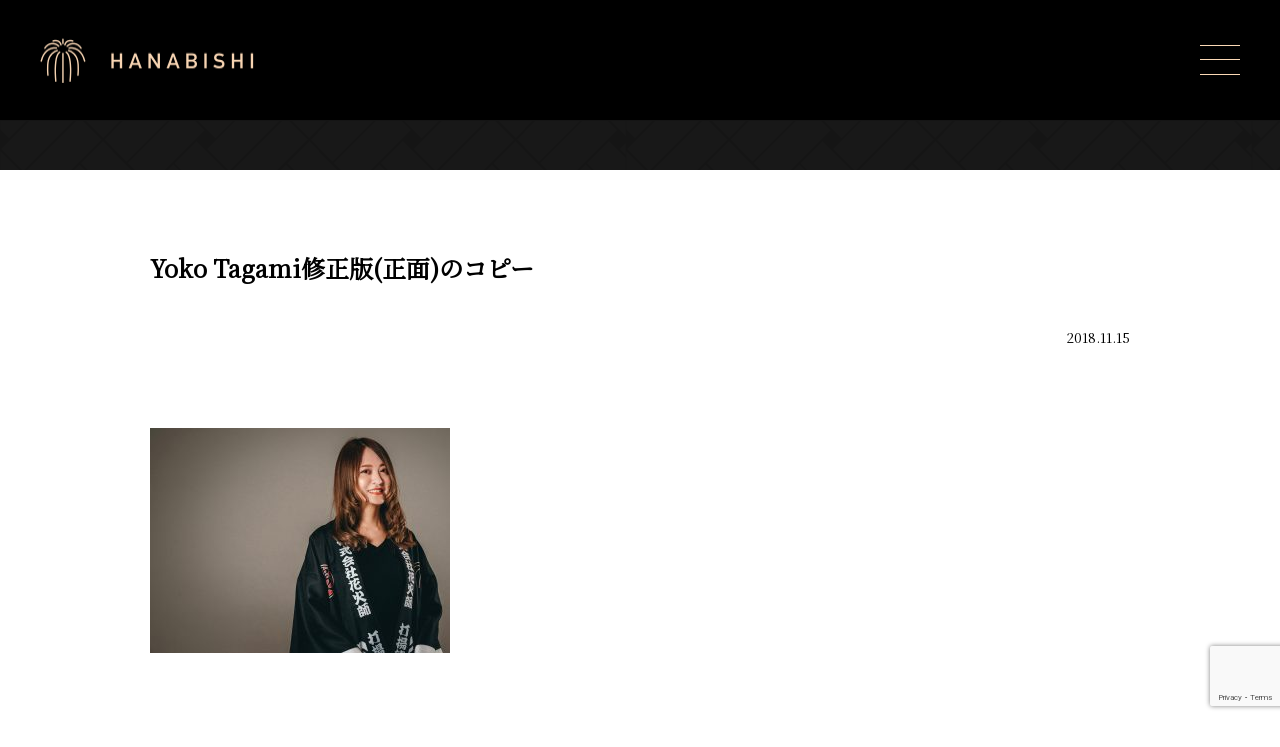

--- FILE ---
content_type: text/html; charset=UTF-8
request_url: https://hanabishi.win/yoko-tagami%E4%BF%AE%E6%AD%A3%E7%89%88%E6%AD%A3%E9%9D%A2%E3%81%AE%E3%82%B3%E3%83%92%E3%82%9A%E3%83%BC-3/
body_size: 20312
content:
<!DOCTYPE html>
<html lang="ja"
	prefix="og: https://ogp.me/ns#" >
<head>
<meta charset="UTF-8">
<meta http-equiv="X-UA-Compatible" content="IE=edge" />
<meta name="viewport" content="width=device-width, initial-scale=1" />
<link href="https://hanabishi.win/wp-content/themes/hanabishi-corp-theme/style.css?1575390141" rel="stylesheet" type="text/css">
<title>
Yoko Tagami修正版(正面)のコピー  |  株式会社HANABISHI（旧社名：株式会社wincar）</title>
<link rel='dns-prefetch' href='//www.google.com' />
<link rel='dns-prefetch' href='//s.w.org' />
<link rel="alternate" type="application/rss+xml" title="株式会社HANABISHI（旧社名：株式会社wincar） &raquo; Yoko Tagami修正版(正面)のコピー のコメントのフィード" href="https://hanabishi.win/feed/?attachment_id=322" />
<!-- This site uses the Google Analytics by MonsterInsights plugin v7.10.2 - Using Analytics tracking - https://www.monsterinsights.com/ -->
<script type="text/javascript" data-cfasync="false">
	var mi_version         = '7.10.2';
	var mi_track_user      = true;
	var mi_no_track_reason = '';
	
	var disableStr = 'ga-disable-UA-127253688-2';

	/* Function to detect opted out users */
	function __gaTrackerIsOptedOut() {
		return document.cookie.indexOf(disableStr + '=true') > -1;
	}

	/* Disable tracking if the opt-out cookie exists. */
	if ( __gaTrackerIsOptedOut() ) {
		window[disableStr] = true;
	}

	/* Opt-out function */
	function __gaTrackerOptout() {
	  document.cookie = disableStr + '=true; expires=Thu, 31 Dec 2099 23:59:59 UTC; path=/';
	  window[disableStr] = true;
	}
	
	if ( mi_track_user ) {
		(function(i,s,o,g,r,a,m){i['GoogleAnalyticsObject']=r;i[r]=i[r]||function(){
			(i[r].q=i[r].q||[]).push(arguments)},i[r].l=1*new Date();a=s.createElement(o),
			m=s.getElementsByTagName(o)[0];a.async=1;a.src=g;m.parentNode.insertBefore(a,m)
		})(window,document,'script','//www.google-analytics.com/analytics.js','__gaTracker');

		__gaTracker('create', 'UA-127253688-2', 'auto');
		__gaTracker('set', 'forceSSL', true);
		__gaTracker('require', 'displayfeatures');
		__gaTracker('send','pageview');
	} else {
		console.log( "" );
		(function() {
			/* https://developers.google.com/analytics/devguides/collection/analyticsjs/ */
			var noopfn = function() {
				return null;
			};
			var noopnullfn = function() {
				return null;
			};
			var Tracker = function() {
				return null;
			};
			var p = Tracker.prototype;
			p.get = noopfn;
			p.set = noopfn;
			p.send = noopfn;
			var __gaTracker = function() {
				var len = arguments.length;
				if ( len === 0 ) {
					return;
				}
				var f = arguments[len-1];
				if ( typeof f !== 'object' || f === null || typeof f.hitCallback !== 'function' ) {
					console.log( 'Not running function __gaTracker(' + arguments[0] + " ....) because you are not being tracked. " + mi_no_track_reason );
					return;
				}
				try {
					f.hitCallback();
				} catch (ex) {

				}
			};
			__gaTracker.create = function() {
				return new Tracker();
			};
			__gaTracker.getByName = noopnullfn;
			__gaTracker.getAll = function() {
				return [];
			};
			__gaTracker.remove = noopfn;
			window['__gaTracker'] = __gaTracker;
					})();
		}
</script>
<!-- / Google Analytics by MonsterInsights -->
		<script type="text/javascript">
			window._wpemojiSettings = {"baseUrl":"https:\/\/s.w.org\/images\/core\/emoji\/12.0.0-1\/72x72\/","ext":".png","svgUrl":"https:\/\/s.w.org\/images\/core\/emoji\/12.0.0-1\/svg\/","svgExt":".svg","source":{"concatemoji":"https:\/\/hanabishi.win\/wp-includes\/js\/wp-emoji-release.min.js?ver=5.3.20"}};
			!function(e,a,t){var n,r,o,i=a.createElement("canvas"),p=i.getContext&&i.getContext("2d");function s(e,t){var a=String.fromCharCode;p.clearRect(0,0,i.width,i.height),p.fillText(a.apply(this,e),0,0);e=i.toDataURL();return p.clearRect(0,0,i.width,i.height),p.fillText(a.apply(this,t),0,0),e===i.toDataURL()}function c(e){var t=a.createElement("script");t.src=e,t.defer=t.type="text/javascript",a.getElementsByTagName("head")[0].appendChild(t)}for(o=Array("flag","emoji"),t.supports={everything:!0,everythingExceptFlag:!0},r=0;r<o.length;r++)t.supports[o[r]]=function(e){if(!p||!p.fillText)return!1;switch(p.textBaseline="top",p.font="600 32px Arial",e){case"flag":return s([127987,65039,8205,9895,65039],[127987,65039,8203,9895,65039])?!1:!s([55356,56826,55356,56819],[55356,56826,8203,55356,56819])&&!s([55356,57332,56128,56423,56128,56418,56128,56421,56128,56430,56128,56423,56128,56447],[55356,57332,8203,56128,56423,8203,56128,56418,8203,56128,56421,8203,56128,56430,8203,56128,56423,8203,56128,56447]);case"emoji":return!s([55357,56424,55356,57342,8205,55358,56605,8205,55357,56424,55356,57340],[55357,56424,55356,57342,8203,55358,56605,8203,55357,56424,55356,57340])}return!1}(o[r]),t.supports.everything=t.supports.everything&&t.supports[o[r]],"flag"!==o[r]&&(t.supports.everythingExceptFlag=t.supports.everythingExceptFlag&&t.supports[o[r]]);t.supports.everythingExceptFlag=t.supports.everythingExceptFlag&&!t.supports.flag,t.DOMReady=!1,t.readyCallback=function(){t.DOMReady=!0},t.supports.everything||(n=function(){t.readyCallback()},a.addEventListener?(a.addEventListener("DOMContentLoaded",n,!1),e.addEventListener("load",n,!1)):(e.attachEvent("onload",n),a.attachEvent("onreadystatechange",function(){"complete"===a.readyState&&t.readyCallback()})),(n=t.source||{}).concatemoji?c(n.concatemoji):n.wpemoji&&n.twemoji&&(c(n.twemoji),c(n.wpemoji)))}(window,document,window._wpemojiSettings);
		</script>
		<style type="text/css">
img.wp-smiley,
img.emoji {
	display: inline !important;
	border: none !important;
	box-shadow: none !important;
	height: 1em !important;
	width: 1em !important;
	margin: 0 .07em !important;
	vertical-align: -0.1em !important;
	background: none !important;
	padding: 0 !important;
}
</style>
	<link rel='stylesheet' id='wp-block-library-css'  href='https://hanabishi.win/wp-includes/css/dist/block-library/style.min.css?ver=5.3.20' type='text/css' media='all' />
<link rel='stylesheet' id='contact-form-7-css'  href='https://hanabishi.win/wp-content/plugins/contact-form-7/includes/css/styles.css?ver=5.1.6' type='text/css' media='all' />
<link rel='stylesheet' id='responsive-lightbox-swipebox-css'  href='https://hanabishi.win/wp-content/plugins/responsive-lightbox/assets/swipebox/swipebox.min.css?ver=2.2.2' type='text/css' media='all' />
<script type='text/javascript'>
/* <![CDATA[ */
var monsterinsights_frontend = {"js_events_tracking":"true","download_extensions":"doc,pdf,ppt,zip,xls,docx,pptx,xlsx","inbound_paths":"[]","home_url":"https:\/\/hanabishi.win","hash_tracking":"false"};
/* ]]> */
</script>
<script type='text/javascript' src='https://hanabishi.win/wp-content/plugins/google-analytics-for-wordpress/assets/js/frontend.min.js?ver=7.10.2'></script>
<script type='text/javascript' src='https://hanabishi.win/wp-includes/js/jquery/jquery.js?ver=1.12.4-wp'></script>
<script type='text/javascript' src='https://hanabishi.win/wp-includes/js/jquery/jquery-migrate.min.js?ver=1.4.1'></script>
<script type='text/javascript' src='https://hanabishi.win/wp-content/plugins/responsive-lightbox/assets/swipebox/jquery.swipebox.min.js?ver=2.2.2'></script>
<script type='text/javascript' src='https://hanabishi.win/wp-content/plugins/responsive-lightbox/assets/infinitescroll/infinite-scroll.pkgd.min.js?ver=5.3.20'></script>
<script type='text/javascript'>
/* <![CDATA[ */
var rlArgs = {"script":"swipebox","selector":"lightbox","customEvents":"","activeGalleries":"1","animation":"1","hideCloseButtonOnMobile":"0","removeBarsOnMobile":"0","hideBars":"1","hideBarsDelay":"5000","videoMaxWidth":"1080","useSVG":"1","loopAtEnd":"0","woocommerce_gallery":"0","ajaxurl":"https:\/\/hanabishi.win\/wp-admin\/admin-ajax.php","nonce":"6cb30cee90"};
/* ]]> */
</script>
<script type='text/javascript' src='https://hanabishi.win/wp-content/plugins/responsive-lightbox/js/front.js?ver=2.2.2'></script>
<link rel='https://api.w.org/' href='https://hanabishi.win/wp-json/' />
<link rel="EditURI" type="application/rsd+xml" title="RSD" href="https://hanabishi.win/xmlrpc.php?rsd" />
<link rel="wlwmanifest" type="application/wlwmanifest+xml" href="https://hanabishi.win/wp-includes/wlwmanifest.xml" /> 
<meta name="generator" content="WordPress 5.3.20" />
<link rel='shortlink' href='https://hanabishi.win/?p=322' />
<link rel="alternate" type="application/json+oembed" href="https://hanabishi.win/wp-json/oembed/1.0/embed?url=https%3A%2F%2Fhanabishi.win%2Fyoko-tagami%25e4%25bf%25ae%25e6%25ad%25a3%25e7%2589%2588%25e6%25ad%25a3%25e9%259d%25a2%25e3%2581%25ae%25e3%2582%25b3%25e3%2583%2592%25e3%2582%259a%25e3%2583%25bc-3%2F" />
<link rel="alternate" type="text/xml+oembed" href="https://hanabishi.win/wp-json/oembed/1.0/embed?url=https%3A%2F%2Fhanabishi.win%2Fyoko-tagami%25e4%25bf%25ae%25e6%25ad%25a3%25e7%2589%2588%25e6%25ad%25a3%25e9%259d%25a2%25e3%2581%25ae%25e3%2582%25b3%25e3%2583%2592%25e3%2582%259a%25e3%2583%25bc-3%2F&#038;format=xml" />
<link rel="icon" href="https://hanabishi.win/wp-content/uploads/2018/11/cropped-favicon-2-32x32.png" sizes="32x32" />
<link rel="icon" href="https://hanabishi.win/wp-content/uploads/2018/11/cropped-favicon-2-192x192.png" sizes="192x192" />
<link rel="apple-touch-icon-precomposed" href="https://hanabishi.win/wp-content/uploads/2018/11/cropped-favicon-2-180x180.png" />
<meta name="msapplication-TileImage" content="https://hanabishi.win/wp-content/uploads/2018/11/cropped-favicon-2-270x270.png" />
		<style type="text/css" id="wp-custom-css">
			.table.service.top div{
	margin: 0 10px;
}		</style>
		</head>

<body class="attachment attachment-template-default single single-attachment postid-322 attachmentid-322 attachment-jpeg">

<header class="header">
  
  <a href="https://hanabishi.win/">
    <img class="logo-white" src="https://hanabishi.win/wp-content/themes/hanabishi-corp-theme/img/logo.png" srcset="https://hanabishi.win/wp-content/themes/hanabishi-corp-theme/img/logo.png 1x, https://hanabishi.win/wp-content/themes/hanabishi-corp-theme/img/logo@2x.png 2x" alt="HANABISHI" width="214" height="45">
    <img class="logo-black" src="https://hanabishi.win/wp-content/themes/hanabishi-corp-theme/img/logo-black.png" srcset="https://hanabishi.win/wp-content/themes/hanabishi-corp-theme/img/logo-black.png 1x, https://hanabishi.win/wp-content/themes/hanabishi-corp-theme/img/logo-black@2x.png 2x" alt="HANABISHI" width="214" height="45">
  </a>

  <nav class="global-nav">
    <div id="open-modal">
      <span></span>
      <span></span>
      <span></span>
    </div>
  </nav>

</header>

<header class="sub_header">
  <div class="inner-980">
    <div class="sub_header_parent_title">
        </div>

    
    <!--  -->

    
</div>
</header>

<main>
  <article>
    <div class="inner-980 page-single">
            <h1>
        Yoko Tagami修正版(正面)のコピー      </h1>
      <div class="page-single-date text-right">
        <small>
          2018.11.15        </small>
      </div>
      <div class="entry">
        <p class="attachment"><a href='https://hanabishi.win/wp-content/uploads/2018/11/4a446dd7cbe15cc4402271007a611948-2.jpg' title="" data-rl_title="" class="rl-gallery-link" data-rl_caption="" data-rel="lightbox-image-bGlnaHRib3gtZ2FsbGVyeS0w" data-rl_title="" data-rl_caption=""><img width="300" height="225" src="https://hanabishi.win/wp-content/uploads/2018/11/4a446dd7cbe15cc4402271007a611948-2-300x225.jpg" class="attachment-medium size-medium" alt="" srcset="https://hanabishi.win/wp-content/uploads/2018/11/4a446dd7cbe15cc4402271007a611948-2-300x225.jpg 300w, https://hanabishi.win/wp-content/uploads/2018/11/4a446dd7cbe15cc4402271007a611948-2-768x576.jpg 768w, https://hanabishi.win/wp-content/uploads/2018/11/4a446dd7cbe15cc4402271007a611948-2-1024x768.jpg 1024w, https://hanabishi.win/wp-content/uploads/2018/11/4a446dd7cbe15cc4402271007a611948-2.jpg 1600w" sizes="(max-width: 300px) 100vw, 300px" /></a></p>
      </div>
      <ul class="social_button">
        <li><a href="javascript:void(0)" onclick="window.open('https://www.facebook.com/sharer/sharer.php?u=https://hanabishi.win/yoko-tagami%e4%bf%ae%e6%ad%a3%e7%89%88%e6%ad%a3%e9%9d%a2%e3%81%ae%e3%82%b3%e3%83%92%e3%82%9a%e3%83%bc-3/',null,'width=715,height=470,top=0,left=0,scrollbars=yes');return false;" class="social_button_fb">
            <svg xmlns="http://www.w3.org/2000/svg" xmlns:xlink="http://www.w3.org/1999/xlink" width="8px" height="15px" viewBox="0 0 156 300">
              <defs>
                <style>
                  .fill {fill: #fff;}
                </style>
              </defs>
              <path class="fill" d="M101.000,300.000 C101.000,300.000 101.000,163.000 101.000,163.000 C101.000,163.000 147.000,163.000 147.000,163.000 C147.000,163.000 154.000,110.000 154.000,110.000 C154.000,110.000 101.000,110.000 101.000,110.000 C101.000,110.000 101.000,76.000 101.000,76.000 C101.000,60.552 105.857,50.000 128.000,50.000 C128.000,50.000 156.000,50.000 156.000,50.000 C156.000,50.000 156.000,2.000 156.000,2.000 C151.113,1.351 134.503,-0.000 115.000,-0.000 C74.282,-0.000 46.000,25.336 46.000,71.000 C46.000,71.000 46.000,110.000 46.000,110.000 C46.000,110.000 0.000,110.000 0.000,110.000 C0.000,110.000 0.000,163.000 0.000,163.000 C0.000,163.000 46.000,163.000 46.000,163.000 C46.000,163.000 46.000,300.000 46.000,300.000 C46.000,300.000 101.000,300.000 101.000,300.000 Z"/>
            </svg>
            <span>シェア</span>
          </a>
        </li>
        <li><a href="javascript:void(0)" onclick="window.open('http://twitter.com/share?text=Yoko+Tagami%E4%BF%AE%E6%AD%A3%E7%89%88%28%E6%AD%A3%E9%9D%A2%29%E3%81%AE%E3%82%B3%E3%83%92%E3%82%9A%E3%83%BC&url=https://hanabishi.win/yoko-tagami%e4%bf%ae%e6%ad%a3%e7%89%88%e6%ad%a3%e9%9d%a2%e3%81%ae%e3%82%b3%e3%83%92%e3%82%9a%e3%83%bc-3/',null,'width=715,height=470,top=0,left=0,scrollbars=yes');return false;" class="social_button_tw">
            <svg xmlns="http://www.w3.org/2000/svg" xmlns:xlink="http://www.w3.org/1999/xlink" width="17px" height="15px" viewBox="0 0 350 300">
              <defs>
                <style>
                  .fill {fill: #fff;}
                </style>
              </defs>
              <path class="fill" d="M350.001,35.509 C346.026,42.167 340.649,49.197 333.870,56.595 C328.493,62.513 321.944,68.556 314.231,74.720 C314.231,74.720 314.231,76.940 314.231,76.940 C314.231,76.940 314.231,79.530 314.231,79.530 C314.231,80.762 314.346,81.626 314.579,82.119 C314.579,82.119 314.579,84.708 314.579,84.708 C314.579,110.109 310.022,135.572 300.903,161.097 C291.785,186.620 278.809,209.494 261.975,229.715 C243.971,251.417 222.113,268.556 196.394,281.134 C170.674,293.711 141.917,299.999 110.122,299.999 C89.546,299.999 70.142,297.041 51.904,291.122 C33.201,285.202 15.899,276.818 -0.001,265.967 C0.936,266.214 2.337,266.338 4.208,266.338 C7.948,266.831 10.755,267.077 12.626,267.077 C12.626,267.077 17.183,267.077 17.183,267.077 C33.550,267.077 49.567,264.242 65.231,258.569 C79.727,253.144 93.403,245.253 106.263,234.895 C91.300,234.649 77.387,229.469 64.531,219.357 C51.904,209.494 43.486,197.040 39.279,181.997 C42.786,182.737 45.007,183.105 45.943,183.105 C45.943,183.105 49.447,183.105 49.447,183.105 C50.151,183.352 51.202,183.476 52.605,183.476 C54.708,183.476 56.346,183.352 57.516,183.105 C59.853,183.105 63.128,182.612 67.335,181.626 C67.801,181.626 68.505,181.502 69.439,181.256 C70.376,181.009 71.075,180.887 71.542,180.887 C54.941,177.434 41.265,168.679 30.509,154.622 C19.520,140.565 14.029,124.536 14.029,106.534 C14.029,106.534 14.029,106.163 14.029,106.163 C14.029,106.163 14.029,105.794 14.029,105.794 C14.029,105.794 14.029,105.424 14.029,105.424 C18.471,108.383 23.615,110.603 29.460,112.082 C35.538,114.054 41.265,115.042 46.644,115.042 C36.354,107.644 28.640,98.642 23.497,88.038 C17.651,77.187 14.729,65.102 14.729,51.786 C14.729,44.388 15.546,37.729 17.183,31.810 C18.120,27.617 20.457,21.576 24.198,13.685 C42.435,37.358 64.177,55.854 89.429,69.172 C115.382,83.475 142.969,91.366 172.195,92.847 C171.494,87.667 171.145,84.832 171.145,84.339 C170.674,80.886 170.441,78.051 170.441,75.830 C170.441,54.868 177.456,36.989 191.483,22.193 C205.512,7.396 222.462,-0.002 242.337,-0.002 C252.623,-0.002 262.325,2.094 271.444,6.286 C280.562,10.971 288.394,16.891 294.942,24.042 C302.423,22.315 310.372,19.850 318.788,16.644 C325.803,13.931 333.051,10.232 340.532,5.547 C337.729,14.424 333.634,22.439 328.260,29.591 C322.179,36.989 315.751,42.907 308.969,47.347 C315.984,46.113 322.999,44.634 330.010,42.907 C335.388,41.428 342.052,38.961 350.001,35.509 Z"/>
            </svg>
            <span>ツイート</span>
          </a>
        </li>
      </ul>
          </div>
  </article>
</main>

<a href="#" id="page-top">
  <img src="https://hanabishi.win/wp-content/themes/hanabishi-corp-theme/img/arrow-top@2x.png" width="18" height="18">
</a>

<footer>

  <article>
    <div class="section-contact">
      <section class="random-bg random-bg-2">
      </section>
      <section>
        <a href="/contact/">CONTACT US</a>
        <a href="/recruit/">JOIN US!</a>
      </section>
    </div>
  </article>

  <article>
    <img src="https://hanabishi.win/wp-content/themes/hanabishi-corp-theme/img/footer_logo.png" srcset="https://hanabishi.win/wp-content/themes/hanabishi-corp-theme/img/footer_logo.png 1x, https://hanabishi.win/wp-content/themes/hanabishi-corp-theme/img/footer_logo@2x.png 2x" alt="HANABISHI" width="214" height="43">
    <small>Copyright &copy; HANABISHI INC. All Rights Reserved.</small>
  </article>

</footer>

<div id="modal-nav">
  <div class="modal-menu">
    <a href="https://hanabishi.win/">HOME</a>
    <a href="/pr/news/">NEWS</a>
    <a href="/about/company-info/">ABOUT</a>
    <a href="/about/company-info/#company-info-access">ACCESS</a>
    <a href="/about/member/">MEMBER</a>
    <a href="/service/">SERVICE</a>
    <a href="/recruit/">RECRUIT</a>
    <a href="/blog/">BLOG</a>
    <a href="/contact/">CONTACT</a>
  </div>
</div>

<script type='text/javascript'>
/* <![CDATA[ */
var wpcf7 = {"apiSettings":{"root":"https:\/\/hanabishi.win\/wp-json\/contact-form-7\/v1","namespace":"contact-form-7\/v1"}};
/* ]]> */
</script>
<script type='text/javascript' src='https://hanabishi.win/wp-content/plugins/contact-form-7/includes/js/scripts.js?ver=5.1.6'></script>
<script type='text/javascript' src='https://www.google.com/recaptcha/api.js?render=6Lc_MJ4UAAAAANYRcPQGw6z-0HJnWN1XXrkp4izg&#038;ver=3.0'></script>
<script type='text/javascript' src='https://hanabishi.win/wp-includes/js/wp-embed.min.js?ver=5.3.20'></script>
<script type="text/javascript">
( function( grecaptcha, sitekey, actions ) {

	var wpcf7recaptcha = {

		execute: function( action ) {
			grecaptcha.execute(
				sitekey,
				{ action: action }
			).then( function( token ) {
				var forms = document.getElementsByTagName( 'form' );

				for ( var i = 0; i < forms.length; i++ ) {
					var fields = forms[ i ].getElementsByTagName( 'input' );

					for ( var j = 0; j < fields.length; j++ ) {
						var field = fields[ j ];

						if ( 'g-recaptcha-response' === field.getAttribute( 'name' ) ) {
							field.setAttribute( 'value', token );
							break;
						}
					}
				}
			} );
		},

		executeOnHomepage: function() {
			wpcf7recaptcha.execute( actions[ 'homepage' ] );
		},

		executeOnContactform: function() {
			wpcf7recaptcha.execute( actions[ 'contactform' ] );
		},

	};

	grecaptcha.ready(
		wpcf7recaptcha.executeOnHomepage
	);

	document.addEventListener( 'change',
		wpcf7recaptcha.executeOnContactform, false
	);

	document.addEventListener( 'wpcf7submit',
		wpcf7recaptcha.executeOnHomepage, false
	);

} )(
	grecaptcha,
	'6Lc_MJ4UAAAAANYRcPQGw6z-0HJnWN1XXrkp4izg',
	{"homepage":"homepage","contactform":"contactform"}
);
</script>

<script src="https://hanabishi.win/wp-content/themes/hanabishi-corp-theme/js/jquery-3.3.1.min.js"></script>
<script src="https://player.vimeo.com/api/player.js"></script>
<script src="https://hanabishi.win/wp-content/themes/hanabishi-corp-theme/js/app.js"></script>
<script src="https://hanabishi.win/wp-content/themes/hanabishi-corp-theme/js/wow.min.js"></script>
<script>
  new WOW().init();
</script>

</body>
</html>


--- FILE ---
content_type: text/html; charset=utf-8
request_url: https://www.google.com/recaptcha/api2/anchor?ar=1&k=6Lc_MJ4UAAAAANYRcPQGw6z-0HJnWN1XXrkp4izg&co=aHR0cHM6Ly9oYW5hYmlzaGkud2luOjQ0Mw..&hl=en&v=N67nZn4AqZkNcbeMu4prBgzg&size=invisible&anchor-ms=20000&execute-ms=30000&cb=jqptynib58qs
body_size: 48780
content:
<!DOCTYPE HTML><html dir="ltr" lang="en"><head><meta http-equiv="Content-Type" content="text/html; charset=UTF-8">
<meta http-equiv="X-UA-Compatible" content="IE=edge">
<title>reCAPTCHA</title>
<style type="text/css">
/* cyrillic-ext */
@font-face {
  font-family: 'Roboto';
  font-style: normal;
  font-weight: 400;
  font-stretch: 100%;
  src: url(//fonts.gstatic.com/s/roboto/v48/KFO7CnqEu92Fr1ME7kSn66aGLdTylUAMa3GUBHMdazTgWw.woff2) format('woff2');
  unicode-range: U+0460-052F, U+1C80-1C8A, U+20B4, U+2DE0-2DFF, U+A640-A69F, U+FE2E-FE2F;
}
/* cyrillic */
@font-face {
  font-family: 'Roboto';
  font-style: normal;
  font-weight: 400;
  font-stretch: 100%;
  src: url(//fonts.gstatic.com/s/roboto/v48/KFO7CnqEu92Fr1ME7kSn66aGLdTylUAMa3iUBHMdazTgWw.woff2) format('woff2');
  unicode-range: U+0301, U+0400-045F, U+0490-0491, U+04B0-04B1, U+2116;
}
/* greek-ext */
@font-face {
  font-family: 'Roboto';
  font-style: normal;
  font-weight: 400;
  font-stretch: 100%;
  src: url(//fonts.gstatic.com/s/roboto/v48/KFO7CnqEu92Fr1ME7kSn66aGLdTylUAMa3CUBHMdazTgWw.woff2) format('woff2');
  unicode-range: U+1F00-1FFF;
}
/* greek */
@font-face {
  font-family: 'Roboto';
  font-style: normal;
  font-weight: 400;
  font-stretch: 100%;
  src: url(//fonts.gstatic.com/s/roboto/v48/KFO7CnqEu92Fr1ME7kSn66aGLdTylUAMa3-UBHMdazTgWw.woff2) format('woff2');
  unicode-range: U+0370-0377, U+037A-037F, U+0384-038A, U+038C, U+038E-03A1, U+03A3-03FF;
}
/* math */
@font-face {
  font-family: 'Roboto';
  font-style: normal;
  font-weight: 400;
  font-stretch: 100%;
  src: url(//fonts.gstatic.com/s/roboto/v48/KFO7CnqEu92Fr1ME7kSn66aGLdTylUAMawCUBHMdazTgWw.woff2) format('woff2');
  unicode-range: U+0302-0303, U+0305, U+0307-0308, U+0310, U+0312, U+0315, U+031A, U+0326-0327, U+032C, U+032F-0330, U+0332-0333, U+0338, U+033A, U+0346, U+034D, U+0391-03A1, U+03A3-03A9, U+03B1-03C9, U+03D1, U+03D5-03D6, U+03F0-03F1, U+03F4-03F5, U+2016-2017, U+2034-2038, U+203C, U+2040, U+2043, U+2047, U+2050, U+2057, U+205F, U+2070-2071, U+2074-208E, U+2090-209C, U+20D0-20DC, U+20E1, U+20E5-20EF, U+2100-2112, U+2114-2115, U+2117-2121, U+2123-214F, U+2190, U+2192, U+2194-21AE, U+21B0-21E5, U+21F1-21F2, U+21F4-2211, U+2213-2214, U+2216-22FF, U+2308-230B, U+2310, U+2319, U+231C-2321, U+2336-237A, U+237C, U+2395, U+239B-23B7, U+23D0, U+23DC-23E1, U+2474-2475, U+25AF, U+25B3, U+25B7, U+25BD, U+25C1, U+25CA, U+25CC, U+25FB, U+266D-266F, U+27C0-27FF, U+2900-2AFF, U+2B0E-2B11, U+2B30-2B4C, U+2BFE, U+3030, U+FF5B, U+FF5D, U+1D400-1D7FF, U+1EE00-1EEFF;
}
/* symbols */
@font-face {
  font-family: 'Roboto';
  font-style: normal;
  font-weight: 400;
  font-stretch: 100%;
  src: url(//fonts.gstatic.com/s/roboto/v48/KFO7CnqEu92Fr1ME7kSn66aGLdTylUAMaxKUBHMdazTgWw.woff2) format('woff2');
  unicode-range: U+0001-000C, U+000E-001F, U+007F-009F, U+20DD-20E0, U+20E2-20E4, U+2150-218F, U+2190, U+2192, U+2194-2199, U+21AF, U+21E6-21F0, U+21F3, U+2218-2219, U+2299, U+22C4-22C6, U+2300-243F, U+2440-244A, U+2460-24FF, U+25A0-27BF, U+2800-28FF, U+2921-2922, U+2981, U+29BF, U+29EB, U+2B00-2BFF, U+4DC0-4DFF, U+FFF9-FFFB, U+10140-1018E, U+10190-1019C, U+101A0, U+101D0-101FD, U+102E0-102FB, U+10E60-10E7E, U+1D2C0-1D2D3, U+1D2E0-1D37F, U+1F000-1F0FF, U+1F100-1F1AD, U+1F1E6-1F1FF, U+1F30D-1F30F, U+1F315, U+1F31C, U+1F31E, U+1F320-1F32C, U+1F336, U+1F378, U+1F37D, U+1F382, U+1F393-1F39F, U+1F3A7-1F3A8, U+1F3AC-1F3AF, U+1F3C2, U+1F3C4-1F3C6, U+1F3CA-1F3CE, U+1F3D4-1F3E0, U+1F3ED, U+1F3F1-1F3F3, U+1F3F5-1F3F7, U+1F408, U+1F415, U+1F41F, U+1F426, U+1F43F, U+1F441-1F442, U+1F444, U+1F446-1F449, U+1F44C-1F44E, U+1F453, U+1F46A, U+1F47D, U+1F4A3, U+1F4B0, U+1F4B3, U+1F4B9, U+1F4BB, U+1F4BF, U+1F4C8-1F4CB, U+1F4D6, U+1F4DA, U+1F4DF, U+1F4E3-1F4E6, U+1F4EA-1F4ED, U+1F4F7, U+1F4F9-1F4FB, U+1F4FD-1F4FE, U+1F503, U+1F507-1F50B, U+1F50D, U+1F512-1F513, U+1F53E-1F54A, U+1F54F-1F5FA, U+1F610, U+1F650-1F67F, U+1F687, U+1F68D, U+1F691, U+1F694, U+1F698, U+1F6AD, U+1F6B2, U+1F6B9-1F6BA, U+1F6BC, U+1F6C6-1F6CF, U+1F6D3-1F6D7, U+1F6E0-1F6EA, U+1F6F0-1F6F3, U+1F6F7-1F6FC, U+1F700-1F7FF, U+1F800-1F80B, U+1F810-1F847, U+1F850-1F859, U+1F860-1F887, U+1F890-1F8AD, U+1F8B0-1F8BB, U+1F8C0-1F8C1, U+1F900-1F90B, U+1F93B, U+1F946, U+1F984, U+1F996, U+1F9E9, U+1FA00-1FA6F, U+1FA70-1FA7C, U+1FA80-1FA89, U+1FA8F-1FAC6, U+1FACE-1FADC, U+1FADF-1FAE9, U+1FAF0-1FAF8, U+1FB00-1FBFF;
}
/* vietnamese */
@font-face {
  font-family: 'Roboto';
  font-style: normal;
  font-weight: 400;
  font-stretch: 100%;
  src: url(//fonts.gstatic.com/s/roboto/v48/KFO7CnqEu92Fr1ME7kSn66aGLdTylUAMa3OUBHMdazTgWw.woff2) format('woff2');
  unicode-range: U+0102-0103, U+0110-0111, U+0128-0129, U+0168-0169, U+01A0-01A1, U+01AF-01B0, U+0300-0301, U+0303-0304, U+0308-0309, U+0323, U+0329, U+1EA0-1EF9, U+20AB;
}
/* latin-ext */
@font-face {
  font-family: 'Roboto';
  font-style: normal;
  font-weight: 400;
  font-stretch: 100%;
  src: url(//fonts.gstatic.com/s/roboto/v48/KFO7CnqEu92Fr1ME7kSn66aGLdTylUAMa3KUBHMdazTgWw.woff2) format('woff2');
  unicode-range: U+0100-02BA, U+02BD-02C5, U+02C7-02CC, U+02CE-02D7, U+02DD-02FF, U+0304, U+0308, U+0329, U+1D00-1DBF, U+1E00-1E9F, U+1EF2-1EFF, U+2020, U+20A0-20AB, U+20AD-20C0, U+2113, U+2C60-2C7F, U+A720-A7FF;
}
/* latin */
@font-face {
  font-family: 'Roboto';
  font-style: normal;
  font-weight: 400;
  font-stretch: 100%;
  src: url(//fonts.gstatic.com/s/roboto/v48/KFO7CnqEu92Fr1ME7kSn66aGLdTylUAMa3yUBHMdazQ.woff2) format('woff2');
  unicode-range: U+0000-00FF, U+0131, U+0152-0153, U+02BB-02BC, U+02C6, U+02DA, U+02DC, U+0304, U+0308, U+0329, U+2000-206F, U+20AC, U+2122, U+2191, U+2193, U+2212, U+2215, U+FEFF, U+FFFD;
}
/* cyrillic-ext */
@font-face {
  font-family: 'Roboto';
  font-style: normal;
  font-weight: 500;
  font-stretch: 100%;
  src: url(//fonts.gstatic.com/s/roboto/v48/KFO7CnqEu92Fr1ME7kSn66aGLdTylUAMa3GUBHMdazTgWw.woff2) format('woff2');
  unicode-range: U+0460-052F, U+1C80-1C8A, U+20B4, U+2DE0-2DFF, U+A640-A69F, U+FE2E-FE2F;
}
/* cyrillic */
@font-face {
  font-family: 'Roboto';
  font-style: normal;
  font-weight: 500;
  font-stretch: 100%;
  src: url(//fonts.gstatic.com/s/roboto/v48/KFO7CnqEu92Fr1ME7kSn66aGLdTylUAMa3iUBHMdazTgWw.woff2) format('woff2');
  unicode-range: U+0301, U+0400-045F, U+0490-0491, U+04B0-04B1, U+2116;
}
/* greek-ext */
@font-face {
  font-family: 'Roboto';
  font-style: normal;
  font-weight: 500;
  font-stretch: 100%;
  src: url(//fonts.gstatic.com/s/roboto/v48/KFO7CnqEu92Fr1ME7kSn66aGLdTylUAMa3CUBHMdazTgWw.woff2) format('woff2');
  unicode-range: U+1F00-1FFF;
}
/* greek */
@font-face {
  font-family: 'Roboto';
  font-style: normal;
  font-weight: 500;
  font-stretch: 100%;
  src: url(//fonts.gstatic.com/s/roboto/v48/KFO7CnqEu92Fr1ME7kSn66aGLdTylUAMa3-UBHMdazTgWw.woff2) format('woff2');
  unicode-range: U+0370-0377, U+037A-037F, U+0384-038A, U+038C, U+038E-03A1, U+03A3-03FF;
}
/* math */
@font-face {
  font-family: 'Roboto';
  font-style: normal;
  font-weight: 500;
  font-stretch: 100%;
  src: url(//fonts.gstatic.com/s/roboto/v48/KFO7CnqEu92Fr1ME7kSn66aGLdTylUAMawCUBHMdazTgWw.woff2) format('woff2');
  unicode-range: U+0302-0303, U+0305, U+0307-0308, U+0310, U+0312, U+0315, U+031A, U+0326-0327, U+032C, U+032F-0330, U+0332-0333, U+0338, U+033A, U+0346, U+034D, U+0391-03A1, U+03A3-03A9, U+03B1-03C9, U+03D1, U+03D5-03D6, U+03F0-03F1, U+03F4-03F5, U+2016-2017, U+2034-2038, U+203C, U+2040, U+2043, U+2047, U+2050, U+2057, U+205F, U+2070-2071, U+2074-208E, U+2090-209C, U+20D0-20DC, U+20E1, U+20E5-20EF, U+2100-2112, U+2114-2115, U+2117-2121, U+2123-214F, U+2190, U+2192, U+2194-21AE, U+21B0-21E5, U+21F1-21F2, U+21F4-2211, U+2213-2214, U+2216-22FF, U+2308-230B, U+2310, U+2319, U+231C-2321, U+2336-237A, U+237C, U+2395, U+239B-23B7, U+23D0, U+23DC-23E1, U+2474-2475, U+25AF, U+25B3, U+25B7, U+25BD, U+25C1, U+25CA, U+25CC, U+25FB, U+266D-266F, U+27C0-27FF, U+2900-2AFF, U+2B0E-2B11, U+2B30-2B4C, U+2BFE, U+3030, U+FF5B, U+FF5D, U+1D400-1D7FF, U+1EE00-1EEFF;
}
/* symbols */
@font-face {
  font-family: 'Roboto';
  font-style: normal;
  font-weight: 500;
  font-stretch: 100%;
  src: url(//fonts.gstatic.com/s/roboto/v48/KFO7CnqEu92Fr1ME7kSn66aGLdTylUAMaxKUBHMdazTgWw.woff2) format('woff2');
  unicode-range: U+0001-000C, U+000E-001F, U+007F-009F, U+20DD-20E0, U+20E2-20E4, U+2150-218F, U+2190, U+2192, U+2194-2199, U+21AF, U+21E6-21F0, U+21F3, U+2218-2219, U+2299, U+22C4-22C6, U+2300-243F, U+2440-244A, U+2460-24FF, U+25A0-27BF, U+2800-28FF, U+2921-2922, U+2981, U+29BF, U+29EB, U+2B00-2BFF, U+4DC0-4DFF, U+FFF9-FFFB, U+10140-1018E, U+10190-1019C, U+101A0, U+101D0-101FD, U+102E0-102FB, U+10E60-10E7E, U+1D2C0-1D2D3, U+1D2E0-1D37F, U+1F000-1F0FF, U+1F100-1F1AD, U+1F1E6-1F1FF, U+1F30D-1F30F, U+1F315, U+1F31C, U+1F31E, U+1F320-1F32C, U+1F336, U+1F378, U+1F37D, U+1F382, U+1F393-1F39F, U+1F3A7-1F3A8, U+1F3AC-1F3AF, U+1F3C2, U+1F3C4-1F3C6, U+1F3CA-1F3CE, U+1F3D4-1F3E0, U+1F3ED, U+1F3F1-1F3F3, U+1F3F5-1F3F7, U+1F408, U+1F415, U+1F41F, U+1F426, U+1F43F, U+1F441-1F442, U+1F444, U+1F446-1F449, U+1F44C-1F44E, U+1F453, U+1F46A, U+1F47D, U+1F4A3, U+1F4B0, U+1F4B3, U+1F4B9, U+1F4BB, U+1F4BF, U+1F4C8-1F4CB, U+1F4D6, U+1F4DA, U+1F4DF, U+1F4E3-1F4E6, U+1F4EA-1F4ED, U+1F4F7, U+1F4F9-1F4FB, U+1F4FD-1F4FE, U+1F503, U+1F507-1F50B, U+1F50D, U+1F512-1F513, U+1F53E-1F54A, U+1F54F-1F5FA, U+1F610, U+1F650-1F67F, U+1F687, U+1F68D, U+1F691, U+1F694, U+1F698, U+1F6AD, U+1F6B2, U+1F6B9-1F6BA, U+1F6BC, U+1F6C6-1F6CF, U+1F6D3-1F6D7, U+1F6E0-1F6EA, U+1F6F0-1F6F3, U+1F6F7-1F6FC, U+1F700-1F7FF, U+1F800-1F80B, U+1F810-1F847, U+1F850-1F859, U+1F860-1F887, U+1F890-1F8AD, U+1F8B0-1F8BB, U+1F8C0-1F8C1, U+1F900-1F90B, U+1F93B, U+1F946, U+1F984, U+1F996, U+1F9E9, U+1FA00-1FA6F, U+1FA70-1FA7C, U+1FA80-1FA89, U+1FA8F-1FAC6, U+1FACE-1FADC, U+1FADF-1FAE9, U+1FAF0-1FAF8, U+1FB00-1FBFF;
}
/* vietnamese */
@font-face {
  font-family: 'Roboto';
  font-style: normal;
  font-weight: 500;
  font-stretch: 100%;
  src: url(//fonts.gstatic.com/s/roboto/v48/KFO7CnqEu92Fr1ME7kSn66aGLdTylUAMa3OUBHMdazTgWw.woff2) format('woff2');
  unicode-range: U+0102-0103, U+0110-0111, U+0128-0129, U+0168-0169, U+01A0-01A1, U+01AF-01B0, U+0300-0301, U+0303-0304, U+0308-0309, U+0323, U+0329, U+1EA0-1EF9, U+20AB;
}
/* latin-ext */
@font-face {
  font-family: 'Roboto';
  font-style: normal;
  font-weight: 500;
  font-stretch: 100%;
  src: url(//fonts.gstatic.com/s/roboto/v48/KFO7CnqEu92Fr1ME7kSn66aGLdTylUAMa3KUBHMdazTgWw.woff2) format('woff2');
  unicode-range: U+0100-02BA, U+02BD-02C5, U+02C7-02CC, U+02CE-02D7, U+02DD-02FF, U+0304, U+0308, U+0329, U+1D00-1DBF, U+1E00-1E9F, U+1EF2-1EFF, U+2020, U+20A0-20AB, U+20AD-20C0, U+2113, U+2C60-2C7F, U+A720-A7FF;
}
/* latin */
@font-face {
  font-family: 'Roboto';
  font-style: normal;
  font-weight: 500;
  font-stretch: 100%;
  src: url(//fonts.gstatic.com/s/roboto/v48/KFO7CnqEu92Fr1ME7kSn66aGLdTylUAMa3yUBHMdazQ.woff2) format('woff2');
  unicode-range: U+0000-00FF, U+0131, U+0152-0153, U+02BB-02BC, U+02C6, U+02DA, U+02DC, U+0304, U+0308, U+0329, U+2000-206F, U+20AC, U+2122, U+2191, U+2193, U+2212, U+2215, U+FEFF, U+FFFD;
}
/* cyrillic-ext */
@font-face {
  font-family: 'Roboto';
  font-style: normal;
  font-weight: 900;
  font-stretch: 100%;
  src: url(//fonts.gstatic.com/s/roboto/v48/KFO7CnqEu92Fr1ME7kSn66aGLdTylUAMa3GUBHMdazTgWw.woff2) format('woff2');
  unicode-range: U+0460-052F, U+1C80-1C8A, U+20B4, U+2DE0-2DFF, U+A640-A69F, U+FE2E-FE2F;
}
/* cyrillic */
@font-face {
  font-family: 'Roboto';
  font-style: normal;
  font-weight: 900;
  font-stretch: 100%;
  src: url(//fonts.gstatic.com/s/roboto/v48/KFO7CnqEu92Fr1ME7kSn66aGLdTylUAMa3iUBHMdazTgWw.woff2) format('woff2');
  unicode-range: U+0301, U+0400-045F, U+0490-0491, U+04B0-04B1, U+2116;
}
/* greek-ext */
@font-face {
  font-family: 'Roboto';
  font-style: normal;
  font-weight: 900;
  font-stretch: 100%;
  src: url(//fonts.gstatic.com/s/roboto/v48/KFO7CnqEu92Fr1ME7kSn66aGLdTylUAMa3CUBHMdazTgWw.woff2) format('woff2');
  unicode-range: U+1F00-1FFF;
}
/* greek */
@font-face {
  font-family: 'Roboto';
  font-style: normal;
  font-weight: 900;
  font-stretch: 100%;
  src: url(//fonts.gstatic.com/s/roboto/v48/KFO7CnqEu92Fr1ME7kSn66aGLdTylUAMa3-UBHMdazTgWw.woff2) format('woff2');
  unicode-range: U+0370-0377, U+037A-037F, U+0384-038A, U+038C, U+038E-03A1, U+03A3-03FF;
}
/* math */
@font-face {
  font-family: 'Roboto';
  font-style: normal;
  font-weight: 900;
  font-stretch: 100%;
  src: url(//fonts.gstatic.com/s/roboto/v48/KFO7CnqEu92Fr1ME7kSn66aGLdTylUAMawCUBHMdazTgWw.woff2) format('woff2');
  unicode-range: U+0302-0303, U+0305, U+0307-0308, U+0310, U+0312, U+0315, U+031A, U+0326-0327, U+032C, U+032F-0330, U+0332-0333, U+0338, U+033A, U+0346, U+034D, U+0391-03A1, U+03A3-03A9, U+03B1-03C9, U+03D1, U+03D5-03D6, U+03F0-03F1, U+03F4-03F5, U+2016-2017, U+2034-2038, U+203C, U+2040, U+2043, U+2047, U+2050, U+2057, U+205F, U+2070-2071, U+2074-208E, U+2090-209C, U+20D0-20DC, U+20E1, U+20E5-20EF, U+2100-2112, U+2114-2115, U+2117-2121, U+2123-214F, U+2190, U+2192, U+2194-21AE, U+21B0-21E5, U+21F1-21F2, U+21F4-2211, U+2213-2214, U+2216-22FF, U+2308-230B, U+2310, U+2319, U+231C-2321, U+2336-237A, U+237C, U+2395, U+239B-23B7, U+23D0, U+23DC-23E1, U+2474-2475, U+25AF, U+25B3, U+25B7, U+25BD, U+25C1, U+25CA, U+25CC, U+25FB, U+266D-266F, U+27C0-27FF, U+2900-2AFF, U+2B0E-2B11, U+2B30-2B4C, U+2BFE, U+3030, U+FF5B, U+FF5D, U+1D400-1D7FF, U+1EE00-1EEFF;
}
/* symbols */
@font-face {
  font-family: 'Roboto';
  font-style: normal;
  font-weight: 900;
  font-stretch: 100%;
  src: url(//fonts.gstatic.com/s/roboto/v48/KFO7CnqEu92Fr1ME7kSn66aGLdTylUAMaxKUBHMdazTgWw.woff2) format('woff2');
  unicode-range: U+0001-000C, U+000E-001F, U+007F-009F, U+20DD-20E0, U+20E2-20E4, U+2150-218F, U+2190, U+2192, U+2194-2199, U+21AF, U+21E6-21F0, U+21F3, U+2218-2219, U+2299, U+22C4-22C6, U+2300-243F, U+2440-244A, U+2460-24FF, U+25A0-27BF, U+2800-28FF, U+2921-2922, U+2981, U+29BF, U+29EB, U+2B00-2BFF, U+4DC0-4DFF, U+FFF9-FFFB, U+10140-1018E, U+10190-1019C, U+101A0, U+101D0-101FD, U+102E0-102FB, U+10E60-10E7E, U+1D2C0-1D2D3, U+1D2E0-1D37F, U+1F000-1F0FF, U+1F100-1F1AD, U+1F1E6-1F1FF, U+1F30D-1F30F, U+1F315, U+1F31C, U+1F31E, U+1F320-1F32C, U+1F336, U+1F378, U+1F37D, U+1F382, U+1F393-1F39F, U+1F3A7-1F3A8, U+1F3AC-1F3AF, U+1F3C2, U+1F3C4-1F3C6, U+1F3CA-1F3CE, U+1F3D4-1F3E0, U+1F3ED, U+1F3F1-1F3F3, U+1F3F5-1F3F7, U+1F408, U+1F415, U+1F41F, U+1F426, U+1F43F, U+1F441-1F442, U+1F444, U+1F446-1F449, U+1F44C-1F44E, U+1F453, U+1F46A, U+1F47D, U+1F4A3, U+1F4B0, U+1F4B3, U+1F4B9, U+1F4BB, U+1F4BF, U+1F4C8-1F4CB, U+1F4D6, U+1F4DA, U+1F4DF, U+1F4E3-1F4E6, U+1F4EA-1F4ED, U+1F4F7, U+1F4F9-1F4FB, U+1F4FD-1F4FE, U+1F503, U+1F507-1F50B, U+1F50D, U+1F512-1F513, U+1F53E-1F54A, U+1F54F-1F5FA, U+1F610, U+1F650-1F67F, U+1F687, U+1F68D, U+1F691, U+1F694, U+1F698, U+1F6AD, U+1F6B2, U+1F6B9-1F6BA, U+1F6BC, U+1F6C6-1F6CF, U+1F6D3-1F6D7, U+1F6E0-1F6EA, U+1F6F0-1F6F3, U+1F6F7-1F6FC, U+1F700-1F7FF, U+1F800-1F80B, U+1F810-1F847, U+1F850-1F859, U+1F860-1F887, U+1F890-1F8AD, U+1F8B0-1F8BB, U+1F8C0-1F8C1, U+1F900-1F90B, U+1F93B, U+1F946, U+1F984, U+1F996, U+1F9E9, U+1FA00-1FA6F, U+1FA70-1FA7C, U+1FA80-1FA89, U+1FA8F-1FAC6, U+1FACE-1FADC, U+1FADF-1FAE9, U+1FAF0-1FAF8, U+1FB00-1FBFF;
}
/* vietnamese */
@font-face {
  font-family: 'Roboto';
  font-style: normal;
  font-weight: 900;
  font-stretch: 100%;
  src: url(//fonts.gstatic.com/s/roboto/v48/KFO7CnqEu92Fr1ME7kSn66aGLdTylUAMa3OUBHMdazTgWw.woff2) format('woff2');
  unicode-range: U+0102-0103, U+0110-0111, U+0128-0129, U+0168-0169, U+01A0-01A1, U+01AF-01B0, U+0300-0301, U+0303-0304, U+0308-0309, U+0323, U+0329, U+1EA0-1EF9, U+20AB;
}
/* latin-ext */
@font-face {
  font-family: 'Roboto';
  font-style: normal;
  font-weight: 900;
  font-stretch: 100%;
  src: url(//fonts.gstatic.com/s/roboto/v48/KFO7CnqEu92Fr1ME7kSn66aGLdTylUAMa3KUBHMdazTgWw.woff2) format('woff2');
  unicode-range: U+0100-02BA, U+02BD-02C5, U+02C7-02CC, U+02CE-02D7, U+02DD-02FF, U+0304, U+0308, U+0329, U+1D00-1DBF, U+1E00-1E9F, U+1EF2-1EFF, U+2020, U+20A0-20AB, U+20AD-20C0, U+2113, U+2C60-2C7F, U+A720-A7FF;
}
/* latin */
@font-face {
  font-family: 'Roboto';
  font-style: normal;
  font-weight: 900;
  font-stretch: 100%;
  src: url(//fonts.gstatic.com/s/roboto/v48/KFO7CnqEu92Fr1ME7kSn66aGLdTylUAMa3yUBHMdazQ.woff2) format('woff2');
  unicode-range: U+0000-00FF, U+0131, U+0152-0153, U+02BB-02BC, U+02C6, U+02DA, U+02DC, U+0304, U+0308, U+0329, U+2000-206F, U+20AC, U+2122, U+2191, U+2193, U+2212, U+2215, U+FEFF, U+FFFD;
}

</style>
<link rel="stylesheet" type="text/css" href="https://www.gstatic.com/recaptcha/releases/N67nZn4AqZkNcbeMu4prBgzg/styles__ltr.css">
<script nonce="IH-BytNpazmm3Iy0sj91qA" type="text/javascript">window['__recaptcha_api'] = 'https://www.google.com/recaptcha/api2/';</script>
<script type="text/javascript" src="https://www.gstatic.com/recaptcha/releases/N67nZn4AqZkNcbeMu4prBgzg/recaptcha__en.js" nonce="IH-BytNpazmm3Iy0sj91qA">
      
    </script></head>
<body><div id="rc-anchor-alert" class="rc-anchor-alert"></div>
<input type="hidden" id="recaptcha-token" value="[base64]">
<script type="text/javascript" nonce="IH-BytNpazmm3Iy0sj91qA">
      recaptcha.anchor.Main.init("[\x22ainput\x22,[\x22bgdata\x22,\x22\x22,\[base64]/[base64]/[base64]/MjU1OlQ/NToyKSlyZXR1cm4gZmFsc2U7cmV0dXJuISgoYSg0MyxXLChZPWUoKFcuQkI9ZCxUKT83MDo0MyxXKSxXLk4pKSxXKS5sLnB1c2goW0RhLFksVD9kKzE6ZCxXLlgsVy5qXSksVy5MPW5sLDApfSxubD1GLnJlcXVlc3RJZGxlQ2FsbGJhY2s/[base64]/[base64]/[base64]/[base64]/WVtTKytdPVc6KFc8MjA0OD9ZW1MrK109Vz4+NnwxOTI6KChXJjY0NTEyKT09NTUyOTYmJmQrMTxULmxlbmd0aCYmKFQuY2hhckNvZGVBdChkKzEpJjY0NTEyKT09NTYzMjA/[base64]/[base64]/[base64]/[base64]/bmV3IGdbWl0oTFswXSk6RD09Mj9uZXcgZ1taXShMWzBdLExbMV0pOkQ9PTM/bmV3IGdbWl0oTFswXSxMWzFdLExbMl0pOkQ9PTQ/[base64]/[base64]\x22,\[base64]\\u003d\\u003d\x22,\x22wo51wrPDh2UQwoHCoDN7LsKVUMKgUVvCiW3DocK5IMK/wqnDrcOoO8K4RMKBJQUsw4tiwqbChytlacOwwogiwpzCk8K3OzDDgcOwwo1hJV/Cij9ZwqTDpU3DnsOwNMOnecOOcsOdCgfDj18vKsKTdMONwrzDqVR5D8OpwqBmExLCocOVwoTDncOuGERXwprCpGvDkgMzw7Q6w4tJwo/[base64]/[base64]/CqHDCm8O2ecKswq9aQyPDrcOYw6hFw58Ew67Co8O/U8K5VitPTMKrw5PCpMOzwpAmasOZw67Cv8K3SlVHdcK+w58LwqAtUMOPw4oMw6geQcOEw48pwpNvLsO/wr8/[base64]/DnFpVw7fCq8KIQFHDmsO3OMKYwrcGwrrDiHoORx82K3LCrVx0P8OTwpMpw6NcwpxmwprCiMObw4h9bE0aL8Kaw5JBe8K+YcOPLjLDpks3w5PChVfDvcKlSmHDjsOdwp7CplAVworCicKjQcOiwq3Dnk4YJDHCrsKVw6rCjcOsYQJ/XDkIRcKowrDChcKIw5PCrX/DlBDDrsOBw6/DqlBEb8KQf8OURmtfbcOrwqgEwpQ/XXTDicKEGDtUHMKnwojCqS5XwqZAIkcRflXCvHjChsKOw7PDqsKuDRHDpMK3w6TDvMKYCjRKck/CnsOwb2TCsh4Lwpd1w5RzL2jDgMOCw4h4CG56NcKfw7JsIsKTw7xQHWZhMzHDrQNzWMOSwrhXwrrCl0/CkMO1wqdLZ8KKRFBWA144wpXCvsOIZcKWwpXDnT5jfVjCt18owqlCw5rCp0dkdDhjwrHCmjw8RHc4EcORNsORw6wWw53DsxfDuEhlw5TDnw05w4fDlyoyC8O7wodAw4DCnsOGw6jCvcKPF8Ozw63DmX5Fw6lgw6ZUNsOQH8K2wqYbdsOGwr8/wroxY8Oxw6s9IA3DvcO4wqkIw6QiXMK6KcO8wqXCl8KDHw9mLxfCgTTCkR7DpMOsc8OLwqjCncOnAgItFTrCqgcGVXx7D8K2w60awoxic2MWEsOdwoEZXMOhwqh/BMOdw6gRw4HCu3DClSxoOcKaw53ClcKOw4bDu8Oaw4zDrMKHw5DCoMKbw45Qw6ltEsOFY8KXw4Biw4fCsQJnEEwVC8OlDj5tTsKNLH/[base64]/ChMKEwr7Clwk8w4s6w7jDv8OiNsKKw5PCo8K8YMOQMxBdw7xEwrR3wpDDjSbCjcOjMHc8w63Dh8KodXsOw6jCqMK9w4ICwr/DvcOdw57Dv3F+eXTCiAwSwpnDqsO7AxbCl8ONR8KZRsO9w7DDqQJ1wrrCtUowNW/DkMOpU3xWNhkCwqtMwoBRBMKRRMK/WiJCNVrDtsKgVDwBwqknw4FEHMOrUHUPwrvDhgp1w4/[base64]/[base64]/DjcKVUz7CqcOHw4wzJsO/GcOefm/CghcSwp3DojfCpsKnw6/DrMK4JUtDwrZTw7wXEMKAK8OewrrCuyFpw6TDsT1pw43Dg0rCinIPwrBeScO/RcKMwqIWajnDmzUxAsKwL0rDn8K3w6JDwrxCw5NwwrrDjsOKw5XCh2HCg3paDMOFaXtMZX/[base64]/DpMOJw7bDqRfDvjrDnMKPa1lCGnzCm8KNwqbCtFLDtRtTejDDtMO0RsO6w5FjXcKIw7bDr8K8DsOrfsOXw643w4xfw7FvwqPCplPCrVUMfcKyw7h+w5UtOQlewqhyw7bDqcOkw7bCgHFoQsOfw5/CiTMQwpzCucO7fcOpYEPCiC7DlCrCiMKKCkDDvsKuV8ORw50bSA0ubATDqsOaABLDq0E0BBJEYXzCkGrCucKNM8O/OsKjcGXDoBDCsT/DsnlqwooGWcOAasOvwpLCqRQnQVjDvMKmPgwGw6Bgwpt7w4V6S3Emwow/GW3CkBHCqnttwpDCn8KlwrwcwqfDicODZGgHfMKRacKhwpxtVcOHw6tYFmQHw6zCmTcpRsOEfsKPOMOMwokhfMK2wozClisVAzgNVsO9BcKWw7xRFkfDqnEvKcOtwrbDj13DmyIlwoXDiR3CgcKjw7TClSprA2B7OcOwwpk/K8KrwpfDs8KkwrnDkDAjw5NoKFJsK8Oew5XCqncsc8KjwqXClV9mFXPCvTJQasOPF8OuY0/Dg8OGT8KxwpBcwrDClzHDly5oPRtvAFXDiMKtM2HDp8K2AsKqN09aMsOZw44/Q8Kyw4tbw6bDmjfDn8KAT0HDjh/[base64]/Cs23DmcKPw6fCu8OLIMOrbMKwMCnDiXHCusOTw5fDlcK9IBjCosO8EMOhwqfDqnvDisOnTsKTMk1sSi4iFsKrwofCn3/ChcO4IMOQw4PDmRrDo8KQwr0Hwpo1w5NPP8KTDgjDrMOpw5vCq8Ocw6oyw60hZTPCs3pfZsOyw6zCvUzDvMOAa8OWa8KPw79Uw4jDsyPDqnp2TsKIQcOlL2dVGsO2UcOcwp8/FsKKRTjDqsK2w5LDsMKMOjrDq1MCEsKKI2XCjcOVw4kKwqs/BSlaYsO+esOow4XCqcOSw4HCq8OWw6nCrkHDrcKtw55cKAPCjkPCncKKasOuw4TDrH9Kw43DgjgXwpLDjVHCqiE6W8Knwq4hw6RLw7/CoMO3w5jCmV5jYwLDksO8IG1RYsKjw4M6EyvCtsOAwqbCoDlww60uQXoCw5giw7PCpcKQwp0rwqbCq8OnwrpCwp4cw4tQDnjDqxdDIR5Yw4cca2o0IMKQwrvDgiJcRlc/[base64]/wrxmbBjDs3NFIcOTw50lwpnDucKzIMKiPsKtw7rDr8KbfnZIwrvDr8O1w48ww4HDqUTDnMKrw4t3w491w5XDisKIw7UGTULCoC5hw74Qw5bCs8KHwpgUAyoWwrBUwq/DrCLCt8K/w7cCw78pwpAKO8O4wo3Cnmx3wr0FMk45w6bDhQvDtwBTwr4Mw5zDn0zCjUbDtsOPw4h3A8Ogw43CmzUHNMKDw7whw55FVsKpRcKOwr12VhMgwr9ywr4iKRJQw74jw6Fxwr4Kw5orCkQfYzIZw7JFGkxvAsOfFVvCg1sKJX9Qwq5hQcOmCH/CpVTCp3p+VDTDhsKCwpU9dW7Dhg/CiE3Dr8K6HMONT8OewrpUPMK+dMKLw7cBwqPDiyZww68pGMOHwrjDscOlQsOSVcOCfAzChsKfXcO0w6c4w4pOEzoca8KWwqjCoDfDqDPDuXDDvsOAwrRswpR4wq/Ck1xIU0VFw5oSahjCqBtBTSjCgxvChjJMQzgtBk3CmcO/P8OPWsOOw6/CnzzDj8K2HsOkw58WXsK/HwnDocKjOGVBAsOEEUHDpcO5R2HCgsK6w7XDgMOiAcKlbcK1UXddMgDDucKrCB3Co8K5w4/[base64]/[base64]/UhbDkzp1wqTCuMOOasKwwo1Gwq9CG8KSwoYhGXTCk8Kvwp9jcsOENBDClMKMcjIOKCUFRDvCo0lwbU3CqMKPV1ZtWsKcUsOzw6/DuWTDpMOewrQfw5jCpU/[base64]/[base64]/[base64]/CjcOiR8OBMxzDlMKAwr48WRbCksOob2JmwrYic8OPw58fw47CnQvCpwXCnRXDosKwOcOHwpnDpD/DjMKlwqrDlBBVHMKAOsKBw4DDhlfDlcKYYsK9w7nCn8KiBHlcwpDChFXDmTjDllJDc8O6JHVSNsK0w6rDuMK/fx3DuwTDmADDtsKcwqZCw4o6dcKYwqnDq8KOw4h4wqVHIcKWdVpBw7QPUk7CnsOeUsO/w7HCqEwwQC7DlAPDgsKUw77CjsKUwqfDphF4w7vDtkXClMOiw7MSwqDDsjdrVMKdMMKPw6bDs8OHKVDCqUtLwpfCvcOawpJzw7rDoE/Ck8KWZyE3Fi85Kz4sb8Olw7PCjFEJNcO/wo9tIsKKMxXCpMKdwojCqMOzwp5+L20iIFQ/aBZzc8K9w7cIMSrCjMOyIMOyw503cA3DlAfCjnDCmMKvwqzDvFpgBAoGw4V8DzjDuz1Rwr8oIsKww4zDu0TCv8O+w680wpfCucKzRMK/[base64]/LnZ9fFrCrcKcbT1wUFFJw4PDvsOUwofCp8OjTH4VAMOXwrkMwqMwwpzDu8KhOxbDnFtWd8OBGhTCncKHPDrDnMOQBsKZw7lcwrrDuh7Dnk3CvyLCkXPCsxnDv8KUFi4Qwolaw5gbKsK2dsKVfQFUJ1bCqzrDlwvDpGrDvSzDqsK2wocVwp/Cn8KwNHDDtzPCrcOEIzbCjlrDjsKgw5dAPcK3JWRlw7PCjV/DlzbDv8KABsO+wrXDnRwZBFfCnjbDo1rCtDEoVGnCncO1wqscwpfDpMKPeEzCtztkaU/DgMKWw4XDm0fDhMOZTgXDjcKRMWJOwpZKw7rDt8OPaVLCpsK0aAkeAsKsIyvCgyjCt8OXOVvCmgtwN8KpwqvCocKAVMOfw5/CsjBDwqIwwqxoCwfCm8OnMsKgwrptJ298CiViA8KCAnleUnzCoh9nQSEkwqvDrjTCpsOOwo/DhcOOw5xeBx/CkMOBwoITGWDCicOVTEp8woZcJ2IeaMKqw4/Dl8KSw7d2w5sVTyPCnlVyG8KFw61GfMKrw7QGw7FQb8KMw7EUEAQZw5pha8Krw41qwo7ClcKnI03DisKTRHh5w5kXw4t5dRXChMOLCFXDiTw1J287ZChLwopsbmfDrRPDksOyPRY2V8KDFsKow6YkWjPDnVTCtX0qw50oTX/DrMOGwprDvSrDmsOVfsK8w6YjDCJwNAvDtgtdwrjDvcOXBjzDjsKEPBFLZ8Oew6XDiMKDw7DCniDCisOhNk3CqMKHw5kawo/DhBDCgsOidMO6wowWFmwEwqHDgwluTxfDkx87SUM1w6QtwrbDl8OFwrcZTT4FOS0owqHDq3jCglw6DcK9BgfDh8OXSlfDrxXDqsOFZxpqJsOaw5LDihkTwqnCrsO7TsOmw4HCu8Osw5FOw5vDv8KMR2/Cnlxww67DvMOZw6dBTxrDq8KHYcKZw4BGMcOwwr7DtMO6w77Cq8KeKMOFwovCmcKJYFBDQgdKJDMbwpwgDTBxAGMEKMKlLcOsb1jDqcOxJBQ/[base64]/DlVRJWFVKwqgtPkEVd05YQUNGGBM2w7sSJ3DCgcODaMOBwpfDthDDvMO2AcOAVnF0wr7Cm8KFEgMOw6MVV8KUwrLDnFbCj8OXc1HCrcK3w5jDhsOtw4IYwrDCn8ODT0Adw53DkUTClR/[base64]/DiVEQSFvClMORw5XCucOJwp7Cnj1OwqPDvcORwoMQw7Btw7lWHW8iw6zDtsKiPwTCtcOAUBbDjWTDlsKwMlJuw5ohwpRwwpRXw7PDtlgBw5wXcsO5w7Itw6DDskNAHsOewrTDgsK/PMOvU1dsW3dEdzbCosK8WMONEcKpw6UBb8KzW8OxbMKVM8OTwovCsVDDsTBafSzCocKwajbDosOLw5fCkcOVRHfDm8O3bR5PWV/[base64]/w4wuW8Ozw6rDmHRbW8KZwo5RCMONwplBwrHDjcKiHy3DksKTQl7DvwxJw609VsOBT8OnScKswo01wo/CsCZNwpkzw4wdw5QHwrlEfMKSO1lawoNowqNILRnClcKtw5DCoQwPw4p7ZcK+w7nDtsK2GB11w7DCtm7Ciz3DoMKPUwYMwpXClndaw4rDuh5JY0DDscOHwq4MwpDCkcOxw4Qiwqg4PMOUw7zCsnHDh8OkwprCvMKqwr0ew6wfJhLDnQx/[base64]/DnhPChcOpwo3Dh8OrfmBtNkbDv1LDpg4jEMKLFCfCusKrwrU/FwAlwrfCjcKrcXDCvCFbw4HCik91SsKDLMOAw7dLwo9kcwsXwrrCsxvCh8KXKGESLjktfXjCjMO6CAvCgAzDml4sTsKtw47CjcOsWxxow6tMwpHCtytiZ27CukorwplTw65/ektiMcKvwqrDv8KRw4N9w73CtsKTJjzDoMK/wo4bw4fClXHDmsOkXEfDgMOsw59hw6gHwrXCssKtwooYw63Cs2PDucOGwpUrECTCq8KXQ27DhBobNkLDssOeMsK4SMOJwol1GMK6w4B1SUtFJH3ClT91Qw4FwqBFdFJMSwRzTW8Fw5dow6ovwqkYwo/ClCkzw7Mlw6hTQcO2w5wCF8KeMMOYwo50w6xRY3lMwrldI8KLw4N/w7DDmG9FwrlRQMKQXgpcwoLCnsKvUMKfwowuNUAvSsKdd3vCjx5jwpjDg8OQElrCtTTCuMOlAMKbccKdBMK1wp/CoWlkwpYCwqbCvWvCkMO8TMOuw43DlsKow5oUwqABw4ITGh/ChMKYA8KaKcOxVF7Dk3nDp8OMw6rCqlxMw4pHworCusOCw7Nkw7LCn8OZW8O2b8OlHcOYE3fChwBJwoTDtjhUEzXDpsOwWGkAJ8ORP8Oxw6lvaF3Dq8KAHcODfAvDh3fCs8Kzw6XDp34kwr1/wq9ew57Cuw/CkMOOQCM0wp1Hw7/DjcOHwoDCt8OKwohtwpbDoMKLw6DDp8KIwpfDtj3CrH9IFikOwrTDgcOnw5ADZnY5cD3DiAQ0OsK7w5kTw5bDvsOXw6rCo8OSw7gew68rX8O/woMyw4deBcOIwpTCgGXCvcOHw5HDpMOjCsKQSsO9wr5rBcOHc8OnUUPCj8Kcw7fDiG7CtMKMwqcMwqPChcKzwqnCvzBWwqDDh8KDOMKGSMOXAcO/[base64]/PcO+cRbDg8Ksw5oJw7/DgwMswp/CssKZwq/Cph3Dj8ONw6/[base64]/Du8KsN8OcXX8Nw4DCpcObXcKCeQzDr8Kdw508CMKbw798w4YQcDpqFsONDUfCqy/CuMOdIMOyKDbCjMOLwq1kw5wFwqfDrMOgwpDDpnMPw5IiwrIqLMKtBMOeXDcJeMK9w6bCgAYrd2HDh8OxcC1YB8KaVEISwrtHZHvDnsKKJMKCUCDDrlDCjlIlH8O9wrEiCiAnOlbDvMOIEV/CiMOTwp5xGcK8wqrDn8OIScOGQ8OKwo7DvsK5wrbDh1JOw4XCi8KtasKCW8KQU8KEDkXDhkjDgsOMFcOPP3wlwrtgwpTCjxnDuCk7H8KyGk7CjklFwoYTA1rDhSfCqnPCoWfDscOkw5LDrsO2wpLCigzDnX/[base64]/[base64]/CojTCi03CtHvCjkY7TcKSE8K3wrPDn8KTwq/DqSnDonfCiWDCm8KHw4cnYjHDui/DnhbCqMKKRMOTw6piw5smX8KYLzVww4EFbVtJw7LCj8O5BsKuCQ3DvkjCssONwqDCozdBwpfDqn/Dsl4yAS/[base64]/LcKsH8OUFixOw4dAw43CkQMKwq/[base64]/CnsKqw4J1XhFBwpfDlmbDsBdjWMORZ8KVw4rCv8O+w6UKwqrCk8K/w5ErTAt9UiB8wqUUw7PDk8OCZsKTMgzCkcOWwqTDpMOYcsOnB8KdR8KsVcO/fQ/DhlvCvQXCiHvCpMO1DSTDhgnDncKMw6UMwqjCij1SwqvCs8OSPMKBPQN3Cg4aw6BhEMOewqfDriZ/cMKXwrYVw5waJWzCp1VhdUI1Qy3DsXUURnrDnnPDhmBvwpzDlTIjwovCucKEWyFDwozCocK2w6x2w6piwqZpUMO+wqTCsSLDmGnCvX9EwrXCjEvDocKYwrEiwowKXcKXwpDCkcOzwpp0w54Mw5jDnybCuRpTGhbCn8OQw6/Cv8KaL8Kaw6bDvXnDjMOdbcKBAGIgw4nCiMOZPlc2M8KSRxQHwrs6wqwUwpsPC8OXEk/[base64]/OsOIwo/DtTLDvMOhwpXCmCkNBEtCex/Dh1Z1w6nDsyl5wrhrLHrChcK3w7nDncK9ZFPCnSfCvMKjEcO0N0Urwr/DpsOLworCsXAzX8OnKMOBw4TCkU3CoX/DgXzCmSDCvyp/EsKVIl1eE1A1wohgVcONw6cLYMKNTRcSWm3DggbCpcO4BQXCqgY5AMK0J03Cr8OYN0bCtsONVcORDFs5w6XDp8KhcG7DpMKpaUPDiG0DwrFzwqRVwqoMwqMXwrEmOGvCuW/[base64]/[base64]/CkE/CsMKSwpUqLnM0woxrw7d3MsOaM8Onw5UEeHw6aTbCj8O0ScOOY8KqTMO0w7tjwqAFwpzCksK6w7cJJ17Ck8KQwow2ImvDhsOTw67CmcKqw5pkwqB9a1vDvAfCjwfCjcOFw7PCgg8hVMKFwpTDvEJhcCzCpQZ2wrhiMMKVWmJfd0bDtGlYwpIZwp/[base64]/QX7DosK9DCAewrDCkAvCq3zDmVQsTTBfwqzCpw0yNGrDtUvDj8O0STNjw4taEg9nbcKIRcKmF13CpnPDpsOGw65lwqhid1JSw40kwqbCmiXCsyU+B8OKO1UswoAKQsOdNMOBw4/[base64]/[base64]/[base64]/aHRHLU/DgVjDkMOxWcOOwr3Cm8K+wqDCjMOvwr5qcX4OPV4FH38fTcKGwpbCmSPDqHkcwr9Pw6bDmMKRw740w5vCn8K8bQI1woITK8KtGjnDuMOTB8KpQjxMw6nDqCjDmsKIdkkvNcOJwq7DizsOwrnDucO8w5pzw6bCvCNJFsKyUcOEOHDCjsKOQFZVw4cuI8OxDW/Cp2B8w7lgwqI3woQFGQLDtGvDkVvDrXnDg1HDu8OlNQtNbBM6wq3DnFwUw4fDg8O7w5hCw57DrMOfXhkaw6hKw6ZXYsOSeVjCpH/DnMKHSGlWEWzDhMKUfgLClChBw4U0wrkdGCFsJj/[base64]/Dv8O8ecKScgfDhwnCgB7Cj8KnwobCqsOZw6l+wr10w5zDuFLCpsOawrfCgFzDjMKpPRAgwppIw7RjZ8KnwpgWfMKQw4rDvyTDiFnClzYpw69LwpDDpxzDlsKObsOMwpjCu8KNw5M5HTbDqQx2wq91wqlewqh2w4pZPsKPM0HCssO0w6XCnMKgDER4wr9PaCZCwo/DhkbCmlAZa8O5L1/DilvDjMK4wpDDmkwjw5LCucONw5sxeMO7woPDvRDChnLDsh16wojDnXLDk10hL8OAScKfwrvDu37DgB3DpcKvwp45wqNzI8Ojw6Yfw7oieMK2wrwVAsOaS15/P8O/GMO5eVFHwp8xwoXCocOgwpxWwq3DoBfDkBxqTSLClxjCmsKWwrZ0wq/DimXCmDM5w4DDpsKbw7LCnzQ/wrTDulDCo8K1bsK4w5fDuMOGwrjDllVpwqdBwrLDtcOCNcKew63CjXofVj5NS8OtwrhsawEVwqtxQcKUw6nCm8OVFwzDksOEesKiXMKYEXItwo3CmcKAX1/CsMKgAWnCncK6ZsK0wooTWCPCosKBwqPDisKafsKQw6MEw74hAk0yHFhHw4DClMOXX3pjGcOow7rCgcOzwoZLwp7Du1JDPMKxw5FPIUfCqsOsw5fCmHPDpA3Dq8K+w5VpTjVHw4M2w63Ds8KIwopdwpbDsD49wr/CgMOXeAN5wopiwrMjw6Ukwos2NcOLw5dZBkwlGxXClBM5N2EKwqjCnXklAGzDkTbDnsO4McOWfgvCp0J0JcKawrTCrioLwq/ClC3CgMOdU8KnNGAIccKzwpk6w5cabMOofcOoYyjDrsKCTWsnwofCikNNL8OEw7TDmMKOw4rDosO3w7x/w7hPwpx7w4g3w6nCvHwzwp95AlvCk8KaTMKrw4tBw5/[base64]/Cn3hncR8Tw7rDgsO4w7VDwpUAw4nDqMKYBgTDh8Kcwqdmwrh0JsKbalHCrsOXwrzDt8Olw7/Dvj8pw7PDokZiwrYyBz/CnMOKKDJgZid8HcO5RMOgMEp8H8KSw4PDoXRSwrY7OGfClG1Ww6zCjSDDuMKjIwBLwq3CmncMwrzCpAFcXnjDhUvCoxrCqcOlwrXDjMObLSTDhQHDl8OkLmgQw5nDhiwBwqU0FcKIdMOlGRBAwr4ed8KxOjcWwpk9w57DpsKvO8K7dh/ChlfDi3/DgTfDlMOiw6TCvMKGwrdRRMOSBjsAbVEZQR/[base64]/DvcOtJ2rCmsOjwpjCiBPDuQRVeDYgA3zChXTCj8KweikfwrDDusK/DwYsHsOwK1AIwq1qw7JuHcOpw6bCgTQBw5cjCXPDsDrDjMONw7FWP8OJDcOrwrU3XlbDlsOSwonDucKrw4DCgsOsIzjCosOYAMKRw5hHfh1MeijCiMKkwrfDrcKFwp3Dpw1dOCVZZQDCvcKFa8OpCcKDw7LDlcOIw7VceMOFWMK5w4vDhMKWwq/CnCYjAsKJFEpAP8K3w4UpZMKdTcObw5/CvcKmEzVqEnDDlsKyY8KyJmELeUDCgsOuJ2l2BEUdw55fw7MlWMOJwoBAwrjDnys8Nz/CnsK1woY5wpUpeQE0w5XCscKKBsOnCRnChsKLwovCpcKgw7jDrsKKwovCm3vDp8K1wpMBwojCqcK5VGbDszoOf8KMwqfDosO1wqEDw5trT8O1w6N0CMO4X8O/wrzDoTEEwr/[base64]/[base64]/DrsObIsObw4MOw6bCu8KzDcOdcMOLAxkzw5dUEsKawoNFwpjCmwnCucKEPcK2wpzCnH3DoTjCr8KdRFR3wrw0Xw/[base64]/DvU1Jwod2w6U+w64/IlzCu8KtK8O6w4nDqsO1wo4Pw7ZHdBFbDBdvXHHDsxEEXcOzw53CvTYMAi/DtzVwZsKsw7PDgsKkTsOJw65lw714wpXClUBow4pXBxVrUhR7O8OfTsO8wrV5wqvDhcOgwrkVLcKswqBdJ8O+wpINC30Yw7JCw7DCo8K/CsO4wqjDgcOXwrzCk8OxV242GwLCtzhmEMOvwp/DrhvClSHCljjCjMOvwoMEMCXDhlXDiMKlesOmw5Iwwq0uw5zCoMKBwqZiXH/[base64]/[base64]/DgHrDuHdOw4dswr/[base64]/F8KewpnDrjQgXyPCnScAwop/w5/CsSPChjwSwofDkMK5w4sXw6zCvGgeLMOmdUIAwr54GsKgWx/CmsKVOTfCplYBwpE5TsKNNMK3w45MLMKoaArDvxBJwogBwp9wdB4RScKpR8ODwpFHPsKjB8OLWkQNwoDCgx/DgcKzwqBNMkkqQDExw4HDvsO3w6HCmsOHSEDDmWk+ScOMwpFSUMOMwrLCvQsEwqfCv8K2HghlwocgW8OOMsKTwrRUEHTCqkVeTMKuXw3Ci8K1NcKiQVnDhVzDtcOsSTAsw7lDwpvCoAXCpjrCtBzCmsOtwo7ChMKCFMKEw6hMK8K3w5EIwpVFFMO2FiHCjyB/wo3DpcKCw4/[base64]/CtsKpwok8C8Kfw4zCvE9dNcKYw60gdHsXacKDwpkRMAw5w4x6w4JjwpjDksK2w6hww4lfw4HCnGB9ZsKnw6fCs8K1w4PDuSbCtMKDFHIew7c8EMKGw4tdCHTCkgnClUUfwp3DmQ3Dok/CkcK2H8OzwqNyw7HCqHXDpzjDhcO8KjXDhsODXcKaw5nDm0twO33Cv8KKZV7CiCtpw4XDncOrDk3DksKawooCwpdaN8KjLcK4W3bCh3TCkWIgw7NlSEvCicKGw5fCusONw7DCg8OZw4ItwrNnwoLCm8K6wp7CmMOpwrcDw7PCoD/[base64]/CnsOBJBQ0VMOYESDDiU/CmRtoIS4cw5pfwqTCnELDhAzDmUZRw5DCr2/[base64]/Dk8OgwqDDgcOyw7LClzPCgMK4Kx7CucKzwqIVw67Dvmtnw5heIsKlZsKfwqnDoMKgJm5lw6zDgjkRczpNb8KFw55dfsKGwqbCqQnCnCZqLcKTOhXDp8OfwqzDhMKJwr/DjxRSWBYMRnhcOsOhwqtAeFTCj8K7LcK9PGfCqxzDohjDksO8wqnCohDDtMKZwo7Cj8OuDMO5IsOpNBPCiGM/TsKFw4DDk8KMwrLDqsKCw6Ndw7xww5DDp8KUasK2wp/CsGDCpMK6eXPCmcOUwpsFNC7Cr8KlaMOfXcKFw7HCj8KDfDHCsUnDpcKjw4cuw4lhw6tiI0MHL0Rpw4XCuEPDvCM4E2lkw45wdBJ4N8ObFUVPw5AwGAMWwogqKMKZbMKeIyDDlEnCicKVw6/DsxrCj8KpNwUKHmTCn8Kxw7/DksK6X8OrHMOLw4jCj2XDpMKGIBDCo8OmJ8OYwr3CmMO9TBvChgnCo3/DqMOwdMOYSsOLesOEwo12FcOiwofCrcO1QTPCmgJ8wprCkgp8wpVSwoLCvsKFw4olcsOuwqHDiBHDqErCgsORKh5+JMOsw6bCr8OFDntRwpHClsKfwro7AsOEw4nCoE5ow4PChBFvwo/[base64]/w4/DlMO9K0DDrsKjPU/DpmrCn8OtIsOsw67ClX85wonCj8Ozw7jDgMKYwpPCmXkbIsOiPnRww6vCq8O9wojCsMOAwozDiMOTwrsMw4RfUsOsw7vCpkEnc1odw6UjXMKJwpjCicKlw7RIwr7CtcOWMcONwobCj8OVSXbDocK/wqsnwowAw4hYWV0WwrAxJkAzYsKVenPDonQvA3Ipw7nDh8OdUcOaR8KSw4kIw4lew4DCksKWwpHDqsKvBxXDgn/DkzBoUk/DpMOvwrNkUxlOwo7CjwJyw7TCr8K/d8KFwqMdwqcrwqVYwpoKwp3Cg3nDoUvDtSDCvTTCj00vD8OMCsKJe3zDrz/DmAksPsKnwrHCg8O9w5kVecK6A8OPwqbDq8OoFlXCqcOfwrYSw451wprCosK2MW7CtsO7LMOuw5HDh8K2w6AWw6E0JW/Cg8KDWW/DmzXCs3NoTmB6IMOGw4nDuhJCEAjCvMK/KcOKY8OXFgttU34CHxfCo2LDjsKSw7zCssKNwqlDw5PDgBrCigDCpAbCjMOCw5zCmsKiwpgrwrECGjUBVG4Mw5zDpXHCoCTCpxvDo8KFJCI/fgtqw5gjw7RiD8Ofw5g6PXzCg8OnwpTCqsOHbMKGb8K+w4jDiMKJwp/DnWzDj8Ozw57CicKVFWZrw43CoMKtwr/Dhyllw7fDhcOBw57Ci344w6MffcKuUTvDvcOnw5E7TsK/IljDh1B7IWBBZsKXw5xyBiXDskLCjg1/OFlESi/Dh8O0worCknHCi3graxlMwoMiCy4wwqPCgcKqwqRIw64hw7fDrMK6w7oYw6U+wqzDrwvCsgbCrMKtwoXDgQfCvUrDgcO3wrYNwp0awrQELsOGwr/Csx8gWMOxw4VFfcK8C8OFXMO6aQdqbMKMLMO+NGM4EypBw6RBwpjDlCkVNsK+L3tUwqRgGgfCo0LDtsKpwpUSwoXDr8Knwr/DsCHDoEx/w4EyYcOZwp8Sw6HChcKcD8K1w7bDoGFAwq1JL8KMw4o+OX0dw7TCusOZA8ONw5E/[base64]/DpMKZFC7DnMONDsKCwp/DuBwKQMKGwot4woQyw6xMwoojCGHDjCrDpcOlPsOKw6AtccKmwoTDlcObwqwBwqYUaBwJwp3DtMOeJj1fZEnChcO6w4IIw5cUdWMcw4rCqsO3wqbDtH7Dq8OHwpEBLcO/[base64]/CoMOkJcK9w6fDk8Okw5ZzwqjCscOgw4cowqbCksOow5vDsANCw4nCnDnDisKCFGTCrB7DrwzCjQdqIMKfGEvDnD5uwpxow6Raw5DCtjkxwpIHw7bDncKRw4MYwojDt8K7TS9KIMO1f8OvCMOTwrnDm3jDoBvClCERwrHCmkPDmVExQMKLw6LCn8K8w6TDiMOJwp/DtsOPRMKbw7bDuxbDrWnDgMO8T8KFD8KiHhFlw5zDgkTDrsO0MsK+Z8ObBnYJfMKAGcOdXDjCjjdlccKew43DncOKw67Ck0kKw44rw4oRwoABwpvCkWXDmCNSwojDt1rDmcKtdDgwwp5Hw6IRw7YpHcK9w68xQMKpw7TCi8KJScKMSwJlw7/CisK/[base64]/[base64]/DkMKDRcKzccOewr/DoG3DiRZnw4LDtCnCmsKOwq04CMKCw7BWwpQfwpTDhsOew4TDvcKpKMO3CiM1O8KrCXYvf8Kiwq7DshzDjcOww6HCkMOCOCnCthctY8OhNyXCoMOkJMOucXPCpsOLSMOYBsKfw6PDoh4mw4c0wpnDp8KmwpN9fw/DuMO2wqI4Pkt+w4lkSsOoBQnDs8OXElx7wpzCp1EQF8OAdHDDlcOgw4XCiyTCiUrCr8Kgw5vCoUwBQMK2GkXCm2vDgsKyw4ZFwrPDusO2w6sKDlPDkyU8wo4PEcOhQCprF8Kbw7hLZcOTwrjDuMOSG0fCuMKtw6/CpRnDh8K0wofDgMKqwqUNwqlgaHdTwqjChldAbsKUw6DCk8KrecK4wo/DlcKXwohIfn9kFMKGA8KYwo0GIcOJOsO6PsO1w47DhGXChnTDl8KrwrzChcKmwoF0YcOSwoLDqXE6Lg/Dnjgww7MZwosGwrbDkUvCj8Oewp7Dnnl7w7nCr8ORf3zCpcOzw68Hw6nChHErw6VTwr1cw5Zrw6LCncOtC8K3wooMwrVhQcKMG8OQdxHCp3PCncOVasKNLcKCwq9iwq4yN8OUwqQ8wpR3wo8tAsKBwqzDpMOeAwgww6dOw7/Di8OwAsKIw53CscKDwrF+wo3DssOiw5TDpcO6JyI9wqMsw60MNU1gw5xDecKOAsOPw5lkwrVpw67Cg8Kgwp1/[base64]/CjsOjUsOSOwvDghUkMygiwr8Gw5HDu8K2w4hsXcOhwpZ8w6zCmwZDwpLDuS/DnMKJGA1NwqB5EHAXw4jCkDTCiMKaesKiDXVzYcOxwpbCtT/CrsKKcsKawqzCunLDoHsjLcKcB23CjMKLw50Qwq7DqWzDi1FKw6ZAdAzDoMKDDsK5w7vDgzFYbHJkY8KYdsKwCjPCgsOHAcKhw5ldV8Krwrt9QsKjwrkhW2XDo8OVwpHCg8ODw7w8cQtIw4PDpF8vS1bCoDwCwrNMwqLDrFhRwoEIJx50w7kewpTDu8Kyw7/Dhiwswr4NEsKCw50HBMKwwpDCicK3QcKMw7whWnc2w6zDpMOHcBPDncKCwp5Lw7vDunkNw6tpQMKiwrDClcKtJMKgNhrCsy1daH7CjcKdD0jDm2TCoMK+wr3Dh8O1w7w3aj7ClCvCnFQEw6VIfsKBTcKqJE7DicKQwqkowo5oVWXCtm/CiMKCDj9DQjEdEg7CnMK/[base64]/wqEIw5DChsK1YDInOgjDmkFzVsOAe8OvbU3CicOJQlclw57Dn8Ofw7/Cm3jDgsKieV8Vw5F0wp3CoEzCqMO8w4XCgsKLwrjDu8KQwoBsbsK0DUlvw505C2dIwosEw63Cg8OIw7wwEMKMWsKAX8KIFxTCkg3DjQ5/w4vCtsOjQAIwWkbDnCg6J07CkMKdckTDlCfDv3/Cti4zw6RLWgrCuMOwb8KSw5LChcKLw5rCvE4kGcKnRyLCs8K4w7TCkw/[base64]/Cqm5mb8KmO8KMNcOtw7nDvMK/DXcnw47Dn8OOw4stUQhPfjDClBRLw5XCrsKnR1nCpnp5FzjDp3zDh8KfGSw/LUrDtGF8w64qwp7CgcOlwrnDmWPDr8K6UcO9w7TCuTENwpfCtlnDiVsEUmvCuyZ8wq8UPMOSw7oyw7p5wq1nw7QVw7MMMsKew6wVw5PDtz0kTynCjcK7ZMO0OsONw6w2OcO5SzbCpFcYwpvClXHDnR5nwo8fw54WDjsEFh7DpA7DnMOaNMOFRj/[base64]/[base64]/w4zCkE3CkinDr3fCrHkYW8OORFjDogtpwonDi2YTw616w78xahnCh8OdJMKmfsKSfsOGZMK3TMOdYyBLLsKhW8OoV3hOw6nCpBbCu27Dgh3CrE/Cm01hw7g2FsOMQGElwrTDjxFFL2rCsHUdwojDiTbDo8Oow7nCj2VQw5LCpQZIwovCqcK0w5/DrsK0GjbCrsKGCWEdwrkmw7JPwqjDtx/Drw/DnCJBXcKfwotQTcKgw7UoX3LCm8O/HCBEJsKkw5DDuw/ClnYOLk9MwpfCr8O0WMKdw4QzwpAFwoAFw4c/[base64]/[base64]/wrg8wqsBwofDp3HCrsOFw7HCi1HDscKxwqvDpcKAIMOdZ1EIw5PCsgliWsOXwpHCmcOcw5TDscKeR8KnwoLDkMKGNMK4wobDp8Olw6DDtGhMWE8Vw4/[base64]/DtsO3d8KKwqxAbBrDvMOmccKKY8OrasObwq/[base64]/w6M5TVvCpMOow64lw5ZwDcOvXsKLPi7DlGNyF8Ocw6DCjiohS8ONDMKjwrM1YMKwwrYiHS1Sw7EXQ33Cs8Okw4keZgvDmFQQFRTDgRIDDMO6wqPDrhN/w6vChcKUwp4sTMKPw4TDg8O9DsK2w5/DszjDmyp8LcK3wrUrwptucMKww4wIRMKIwqDCnH8QRQXDoiRIT1Vwwr3CgVrChcK9wp3DjVBKMcKvPBrDinTDiRPCiynDgQrCjcKAw6rDnQBXwrEUB8OswrbDvWbCg8OwL8OJw4zDpnkOM2jCkMKGwqXDoxNUI1HDtMKtQMK+w7dUwpvDpMKjAWTCqmbCuj/Ci8Krw7jDlU91dsOoHMOtRcK5wqZSwpHCjSzDqMODw7t0BsKyPMKMN8KLW8K9w70Dw4R0wrlQcMOiwrjDrsKqw5ZIwpnDuMO6w6BhwoAdwqd5w4/[base64]/wonChDMfEsOowoEJAVsXa0kpfG44UsO4w4F7VVrDhkXCrhsNQ2vCg8OZw6sd\x22],null,[\x22conf\x22,null,\x226Lc_MJ4UAAAAANYRcPQGw6z-0HJnWN1XXrkp4izg\x22,0,null,null,null,0,[21,125,63,73,95,87,41,43,42,83,102,105,109,121],[7059694,440],0,null,null,null,null,0,null,0,null,700,1,null,0,\[base64]/76lBhmnigkZhAoZnOKMAhmv8xEZ\x22,0,0,null,null,1,null,0,1,null,null,null,0],\x22https://hanabishi.win:443\x22,null,[3,1,1],null,null,null,1,3600,[\x22https://www.google.com/intl/en/policies/privacy/\x22,\x22https://www.google.com/intl/en/policies/terms/\x22],\x22xRnEw58E1iwhsWCngxi6jOEu6YrP2jliwJ9uLrwxIGI\\u003d\x22,1,0,null,1,1770067414052,0,0,[43,116,245,143],null,[176,77,29,224,248],\x22RC-vOvYlr2UlUUDKA\x22,null,null,null,null,null,\x220dAFcWeA4bDLUNUNb7G_CdrsnMAzd15gLP-gixR0VpT3WsN9HE5UDNC2SIJFSHLQ0fmKTgmDWgwRmyer59WKXrMLZhQSUSpO1cBg\x22,1770150213993]");
    </script></body></html>

--- FILE ---
content_type: text/css
request_url: https://hanabishi.win/wp-content/themes/hanabishi-corp-theme/style.css?1575390141
body_size: 25074
content:
@charset "UTF-8";

/*
Theme Name: HANABISHI CORP
*/

@import url("https://fonts.googleapis.com/css?family=Noto+Serif+JP");
@import url("https://fonts.googleapis.com/css?family=Open+Sans:400,600");
@import url("animate.css");
@import url("contact.css");
* {
  margin: 0;
  padding: 0;
}

body {
  font-family: 'Noto Serif JP', sans-serif;
  padding-top: 120px;
}

@media screen and (max-width: 980px) {
  body {
    padding-top: 70px;
    word-break: break-all;
  }
}

body.home {
  padding-top: 0;
}

main {
  padding-bottom: 80px;
}

h1, h2, h3 {
  margin: 1rem 0;
  font-family: 'Open Sans', sans-serif;
  font-weight: 400;
}

p {
  line-height: 26px;
}

.space {
  border: 0;
  margin: 80px auto !important;
  width: 100px;
  height: 8px;
  display: flex;
  justify-content: space-between;
}

.space span {
  width: 8px;
  height: 8px;
  background: #ccc;
  border-radius: 4px;
}

.inner-980 {
  width: 980px;
  margin: auto;
}

@media screen and (max-width: 980px) {
  .inner-980 {
    width: 100%;
  }
}

.inner-640 {
  width: 640px;
  margin: auto;
}

@media screen and (max-width: 980px) {
  .inner-640 {
    width: 100%;
  }
}

table {
  border-collapse: collapse;
  border-spacing: 0;
}

table.row {
  width: 100%;
}

table.row th, table.row td {
  border-bottom: solid 1px #ccc;
  padding: 20px;
}

table.row th {
  width: 150px;
  font-weight: normal;
  text-align: left;
}

@media screen and (max-width: 480px) {
  table.row {
    box-sizing: border-box;
    display: block;
    padding: 0 20px;
  }
  table.row th, table.row td {
    display: block;
  }
  table.row th {
    border-bottom: 0;
    padding-bottom: 0;
  }
}

.page-h2 {
  font-size: 36px;
  line-height: 48px;
  letter-spacing: 0.4rem;
  padding-bottom: 20px;
  text-align: center;
  position: relative;
  margin: 80px 0;
}

.page-h2:before, .page-h2:after {
  display: block;
  position: absolute;
  content: "";
  width: 35px;
  height: 5px;
  background: #FBD8B5;
  bottom: 0;
}

.page-h2:before {
  right: 50%;
}

.page-h2:after {
  left: 50%;
}

@media screen and (max-width: 480px) {
  .page-h2 {
    font-size: 28px;
  }
  .page-h2:before, .page-h2:after {
    height: 3px;
  }
}

.text-right {
  text-align: right;
}

.text-center {
  text-align: center;
}

.pagination {
  margin-top: 80px;
}

.nav-links a, .nav-links span {
  padding: 5px;
}

.header {
  height: 120px;
  background: #000;
  position: absolute;
  width: 100%;
  top: 0;
  left: 0;
}

.header img {
  margin-top: 38px;
  margin-left: 40px;
}

@media screen and (max-width: 480px) {
  .header {
    height: 70px;
  }
  .header img {
    margin-top: 20px;
    margin-left: 20px;
    width: 150px;
    height: auto;
  }
}

.home .header {
  background: transparent;
}

.home .header .logo-white {
  display: none;
}

.logo-black {
  display: none;
}

.header-scroll {
  background: rgba(255, 255, 255, 0.95) !important;
  position: fixed;
  z-index: 99;
  top: 0;
  left: 0;
  width: 100%;
  box-shadow: 0 1px 5px rgba(0, 0, 0, 0.3);
  transform: translateY(-120px);
}

.header-scroll .logo-white {
  display: none;
}

.header-scroll .logo-black {
  display: block;
}

.header-scroll #open-modal span {
  background: #000;
}

.header-scroll-show {
  transition: 300ms;
  transform: translateY(0);
}

.sub_header {
  font-family: 'Open Sans', sans-serif;
  height: 50px;
  background: url("img/pattern3.png");
  color: #fff;
  line-height: 50px;
}

.sub_header .inner-980 {
  display: flex;
  justify-content: space-between;
}

.sub_header ul, .sub_header li {
  list-style: none;
}

.sub_header li {
  margin-left: 15px;
  float: left;
}

.sub_header a {
  color: #fff;
  text-decoration: none;
}

.sub_header .active {
  color: #FBD8B5;
}

@media screen and (max-width: 480px) {
  .sub_header {
    padding: 0 20px;
    font-size: 12px;
  }
}

.access_table td {
  vertical-align: top;
}

@media screen and (max-width: 480px) {
  .access_table {
    margin: auto;
    box-sizing: border-box;
  }
  .access_table tr, .access_table td {
    display: block;
    box-sizing: border-box;
  }
  .access_table iframe {
    width: 320px;
    display: block;
    margin: auto;
  }
  .access_table .access_table_map {
    padding-bottom: 10px;
  }
  .access_table .access_table_info {
    padding: 0 20px;
    margin-bottom: 40px;
  }
}

.access_table_info {
  padding: 0 40px;
}

.access_table_map {
  padding-bottom: 40px;
}

.mission_catch_copy {
  display: inline-block;
  text-align: center;
  font-size: 38px;
  position: relative;
  margin-bottom: 80px;
}

.mission_catch_copy:before, .mission_catch_copy:after {
  color: #FBD8B5;
  font-size: 96px;
  position: absolute;
}

@media screen and (max-width: 480px) {
  .mission_catch_copy:before, .mission_catch_copy:after {
    display: none;
  }
}

@media screen and (max-width: 480px) {
  .mission_catch_copy {
    font-size: 24px;
    text-align: left;
    padding: 0 20px;
  }
}

.mission_catch_copy:before {
  content: "“";
  top: -25px;
  left: -50px;
}

.mission_catch_copy:after {
  content: "”";
  bottom: -80px;
  right: -50px;
}

.mission_catch_copy+p {
  text-align: center;
}

@media screen and (max-width: 480px) {
  .mission_catch_copy+p {
    text-align: left;
    padding: 0 20px;
  }
}

.mission-button {
  width: 320px;
  height: 60px;
  line-height: 60px;
  text-align: center;
  display: inline-block;
  margin: 40px auto;
  color: #fff;
  text-decoration: none;
  font-size: 24px;
  position: relative;
  font-family: 'Open Sans', sans-serif;
  letter-spacing: 0.3rem;
  z-index: 2;
}

@media screen and (max-width: 480px) {
  .mission-button {
    width: 280px;
    height: 180px;
  }
}

.mission-button-top-left, .mission-button-top-right, .mission-button-bottom-left, .mission-button-bottom-right {
  position: absolute;
  width: 15px;
  height: 15px;
  border: solid 1px #fff;
  transition: 300ms;
}

.mission-button-top-left {
  top: 0;
  left: 0;
  border-width: 1px 0 0 1px;
}

.mission-button-top-right {
  top: 0;
  right: 0;
  border-width: 1px 1px 0 0;
}

.mission-button-bottom-left {
  bottom: 0;
  left: 0;
  border-width: 0 0 1px 1px;
}

.mission-button-bottom-right {
  bottom: 0;
  right: 0;
  border-width: 0 1px 1px 0;
}

.mission-button:hover .mission-button-top-left {
  width: 305px;
}

@media screen and (max-width: 480px) {
  .mission-button:hover .mission-button-top-left {
    width: 279px;
  }
}

.mission-button:hover .mission-button-top-right {
  height: 45px;
}

@media screen and (max-width: 480px) {
  .mission-button:hover .mission-button-top-right {
    height: 179px;
  }
}

.mission-button:hover .mission-button-bottom-left {
  height: 45px;
}

@media screen and (max-width: 480px) {
  .mission-button:hover .mission-button-bottom-left {
    height: 179px;
  }
}

.mission-button:hover .mission-button-bottom-right {
  width: 305px;
}

@media screen and (max-width: 480px) {
  .mission-button:hover .mission-button-bottom-right {
    width: 279px;
  }
}

.member_table {
  display: flex;
  flex-wrap: wrap;
  margin: -5px;
}

.member_column {
  position: relative;
  margin: 5px;
  background: #151515;
  margin-bottom: 35px;
  width: 320px;
  padding-top: 360px;
  cursor: pointer;
}

.member_column img {
  display: block;
}

.member_column:hover .img-thumnail-back {
  opacity: 0;
}

.img-thumnail-back {
  position: absolute;
  top: 0;
  left: 0;
  z-index: 2;
  transition: 300ms;
}

.img-thumnail-front {
  position: absolute;
  top: 0;
  left: 0;
  z-index: 1;
}

.member_column_info div {
  padding: 20px;
  font-family: Arial, Helvetica, sans-serif;
  color: #fff;
}

.member_column_info div span {
  font-size: 12px;
  line-height: 20px;
}

.member-modal {
  width: 100%;
  height: 100%;
  top: 0;
  left: 0;
  position: fixed;
  background: rgba(0, 0, 0, 0.6);
  z-index: 2000;
  display: none;
}

.member-modal-inner {
  width: 800px;
  height: 600px;
  position: relative;
  top: 50%;
  left: 50%;
  transform: translate(-50%, -50%);
  background-size: 800px 600px;
}

.member-modal-inner-info {
  padding: 40px;
  color: #fff;
}

.member-modal-inner-info h3 {
  font-size: 28px;
  font-family: 'Noto Serif JP', sans-serif;
  width: 420px;
  margin-top: 0;
  margin-bottom: 20px;
}

.member-modal-inner-job-type, .member-modal-inner-name {
  font-family: 'Open Sans', sans-serif;
}

.member-modal-inner-job-type {
  font-size: 14px;
}

.member-modal-inner-description {
  width: 380px;
  position: absolute;
  left: 40px;
  bottom: 40px;
  z-index: 3;
}

.member-modal-close {
  width: 40px;
  height: 30px;
  position: absolute;
  top: 0;
  right: 20px;
  margin-top: 25px;
  z-index: 2;
  cursor: pointer;
}

.member-modal-close span {
  background: #fff;
  width: 100%;
  height: 1px;
  display: block;
  position: absolute;
}

.member-modal-close span:first-child {
  transform: rotate(-45deg);
  top: 14px;
}

.member-modal-close span:last-child {
  transform: rotate(45deg);
  top: 14px;
}

@media screen and (max-width: 980px) {
  .member_table {
    width: 660px;
    margin: auto;
  }
  .member-modal-inner {
    width: 100vw;
    height: 100%;
    background-size: cover;
    background-position: right bottom;
  }
  .member-modal-inner-info {
    height: calc(100vh - 300px);
    overflow-y: scroll;
    -webkit-overflow-scrolling: touch;
    padding-top: 250px;
    position: relative;
  }
  .member-modal-inner-info h3 {
    width: 100%;
  }
  .member-modal-inner:before {
    content: "";
    display: block;
    background-image: linear-gradient(transparent, black);
    left: 0;
    right: 0;
    bottom: 0;
    height: 100vh;
    position: absolute;
  }
  .member-modal-inner-description {
    width: 100%;
    position: inherit;
    left: 0;
    bottom: 0;
    margin-top: 20px;
  }
  .member-modal-close {
    position: fixed;
    right: 30px;
  }
}

@media screen and (max-width: 480px) {
  .member_table {
    width: 320px;
    margin: auto;
  }
  .member_column {
    width: 320px;
    padding-top: 112px;
    overflow: hidden;
    margin-top: 0;
    margin-bottom: 5px;
  }
  .member_column img {
    width: 100px;
    height: auto;
  }
  .member_column_info {
    position: absolute;
    left: 110px;
    top: 10px;
  }
  .member_column_info div {
    padding: 5px;
  }
}

.row.service {
  margin-bottom: 80px;
}

.row.service a {
  text-decoration: none;
  color: #000;
}

.row.service figure {
  float: left;
  margin-right: 40px;
  width: 480px;
  height: 320px;
  overflow: hidden;
}

@media screen and (max-width: 480px) {
  .row.service figure {
    width: 100%;
    height: auto;
    float: none;
  }
}

.row.service img {
  transition: 300ms;
}

@media screen and (max-width: 480px) {
  .row.service img {
    width: 100%;
    height: auto;
  }
}

.row.service a:hover img {
  transform: scale(1.05);
}

.row.service h3 {
  font-size: 36px;
  line-height: 48px;
  padding-top: 40px;
  margin-bottom: 40px;
}

@media screen and (max-width: 480px) {
  .row.service h3 {
    padding: 20px;
    margin: 0;
  }
}

.row.service:after {
  display: block;
  content: "";
  clear: both;
}

@media screen and (max-width: 480px) {
  .row.service p {
    padding: 0 20px;
  }
}

@media screen and (max-width: 480px) {
  .row.news {
    padding: 0 20px;
  }
}

.row.news>div {
  border-bottom: solid 1px #ccc;
  background: url("img/arrow-right.png");
  background-size: 8px 16px;
  background-position: right 20px center;
  background-repeat: no-repeat;
  transition: 300ms;
}

.row.news>div:hover {
  background-position: right 15px center;
}

.row.news>div div:first-child {
  width: 150px;
}

@media screen and (max-width: 480px) {
  .row.news>div div:first-child {
    padding-bottom: 0;
  }
}

.row.news>div div {
  padding: 20px;
  display: inline-block;
}

@media screen and (max-width: 480px) {
  .row.news>div div {
    padding-right: 40px;
  }
}

.row.news a {
  color: #000;
  text-decoration: none;
  display: block;
  transition: 300ms;
}

.row.news a:hover {
  color: #555;
}

.row.recruit, .row.blog {
  margin-bottom: 80px;
  position: relative;
  height: 320px;
}

.row.recruit a, .row.blog a {
  display: flex;
  color: #000;
  text-decoration: none;
}

.row.recruit .info, .row.blog .info {
  padding: 40px 40px 0 0;
  width: 500px;
}

.row.recruit h2, .row.blog h2 {
  font-size: 32px;
  font-family: 'Noto Serif JP', sans-serif;
  font-weight: normal;
}

.row.recruit .button, .row.blog .button {
  width: 120px;
  height: 40px;
  line-height: 40px;
  color: #fff;
  background: #191919;
  position: absolute;
  bottom: 0;
  right: 0;
  padding-left: 30px;
  box-sizing: border-box;
  background-image: url("img/arrow-right-white.png");
  background-size: 6px 12px;
  background-position: right 30px center;
  background-repeat: no-repeat;
}

.row.recruit figure, .row.blog figure {
  width: 480px;
  height: 320px;
  overflow: hidden;
}

.row.recruit img, .row.blog img {
  transition: 300ms;
}

.row.recruit a:hover img, .row.blog a:hover img {
  transform: scale(1.05);
}

@media screen and (max-width: 480px) {
  .row.recruit a, .row.blog a {
    display: block;
  }
  .row.recruit .info, .row.blog .info {
    width: 100%;
    box-sizing: border-box;
    padding: 0 20px;
    font-size: 14px;
  }
  .row.recruit .info h2, .row.blog .info h2 {
    font-size: 18px;
  }
  .row.recruit figure, .row.recruit img, .row.blog figure, .row.blog img {
    width: 100%;
    height: auto;
  }
  .row.recruit .button, .row.blog .button {
    display: none;
  }
}

.page-single h1 {
  margin: 80px 0 40px;
  font-size: 24px;
}

.page-single h1, .page-single h2, .page-single h3 {
  font-family: 'Noto Serif JP', sans-serif;
  font-weight: bold;
}

.page-single p {
  margin: 2rem 0;
}

.page-single img {
  margin: 40px 0;
}

@media screen and (max-width: 480px) {
  .page-single img {
    width: 100%;
    height: auto;
  }
}

.page-single .aligncenter {
  display: block;
  margin: 40px auto;
}

@media screen and (max-width: 480px) {
  .page-single {
    padding: 0 20px;
    box-sizing: border-box;
  }
}

.page-single-date {
  margin-bottom: 40px;
}

.screen-reader-text {
  display: none;
}

footer {
  text-align: center;
  background: #151515;
  color: #FBD8B5;
  font-family: 'Open Sans', sans-serif;
}

footer img {
  display: block;
  margin: 0 auto 40px;
}

footer article:last-child {
  padding: 80px 0;
}

@media screen and (max-width: 480px) {
  footer small {
    font-size: 10px;
  }
}

.inner-bg-black-pattern {
  background: url("img/pattern1.png");
  color: #fff;
}

.section-mission {
  position: relative;
  padding-top: 120px;
}

.mission-title {
  position: absolute;
  top: 100px;
  left: 10%;
  z-index: 1;
}

.mission-copy {
  display: inline-block;
  text-align: center;
  font-size: 38px;
  position: relative;
  margin-bottom: 40px;
  z-index: 2;
}

.mission-copy:before, .mission-copy:after {
  color: #FBD8B5;
  font-size: 96px;
  position: absolute;
}

.mission-copy:before {
  content: "“";
  top: -25px;
  left: -50px;
}

.mission-copy:after {
  content: "”";
  bottom: -80px;
  right: -50px;
}

@media screen and (max-width: 980px) {
  .mission-copy {
    font-size: 24px;
  }
  .mission-copy:before, .mission-copy:after {
    display: none;
  }
}

@media screen and (max-width: 480px) {
  .mission-copy {
    padding: 0 20px;
    text-align: left;
  }
}

.mission-text {
  position: relative;
  z-index: 2;
  line-height: 45px;
  text-align: center;
}

@media screen and (max-width: 480px) {
  .mission-text {
    font-size: 14px;
    text-align: left;
    padding: 0 20px;
    line-height: 30px;
  }
}

.bg-triangle {
  background: #000;
  margin-top: 200px;
  position: relative;
  padding-top: 80px;
  padding-bottom: 80px;
}

.bg-triangle .page-h2 {
  position: absolute;
  top: -120px;
  left: 0;
  right: 0;
}

.triangle {
  position: absolute;
  display: block;
  top: -150px;
  border: 500px solid transparent;
  border-bottom: 150px solid #000 !important;
  border-width: 712.5px;
  border-top-width: 0 !important;
}

.table.service.top {
  display: flex;
  justify-content: center;
}

.table.service.top a {
  text-align: center;
  color: #fff;
  text-decoration: none;
  font-size: 14px;
}

.table.service.top div {
  margin: 20px 0;
}

.table.service.top figure {
  width: 320px;
  height: 213px;
  overflow: hidden;
}

.table.service.top figure img {
  transition: 300ms;
}

.table.service.top a:hover figure img {
  transform: scale(1.05);
}

@media screen and (max-width: 980px) {
  .table.service.top {
    flex-wrap: wrap;
    justify-content: center;
  }
}

.section-news {
  padding-bottom: 80px;
}

.table.news.top {
  width: 640px;
}

.table.news.top a {
  display: flex;
  padding: 1rem 0;
  border-bottom: solid 1px #eee;
  color: #000;
  text-decoration: none;
}

.table.news.top a:first-child {
  padding-top: 0;
}

.table.news.top a div:first-child {
  width: 150px;
}

.table.news.top a div:last-child {
  flex: 1;
}

.table.news.top a:hover {
  color: #555;
}

.table.news.top+.more {
  padding-top: 1rem;
}

.table.news.top+.more a {
  color: #000;
}

.table.news.top+.more a:hover {
  color: #555;
}

@media screen and (max-width: 980px) {
  .table.news.top {
    width: 100%;
    padding: 0 20px;
    box-sizing: border-box;
  }
  .table.news.top a {
    flex-wrap: wrap;
  }
  .table.news.top a div:first-child {
    width: 100%;
  }
  .table.news.top+.more {
    margin-right: 20px;
  }
}

.section-contact {
  display: flex;
}

.section-contact section {
  width: 50%;
  height: 350px;
  box-sizing: border-box;
}

.section-contact .random-bg {
  background-position: center center;
  background-repeat: no-repeat;
  background-size: cover;
}

.section-contact .random-bg-1 {
  background-image: url("img/team-picture1.jpg");
}

.section-contact .random-bg-2 {
  background-image: url("img/team-picture2.jpg");
}

.section-contact .random-bg-3 {
  background-image: url("img/team-picture3.jpg");
}

.section-contact .random-bg-4 {
  background-image: url("img/team-picture4.jpg");
}

.section-contact section:last-child {
  background: #000;
  padding-top: 72px;
}

.section-contact section:last-child a {
  text-align: left;
  font-family: 'Open Sans', sans-serif;
  letter-spacing: 0.5rem;
  display: block;
  width: 360px;
  height: 80px;
  background: #151515;
  color: #fff;
  text-decoration: none;
  font-size: 32px;
  line-height: 80px;
  padding: 0 30px;
  margin: auto;
  background-image: url(img/arrow-right-big@2x.png);
  background-size: 21px 39px;
  background-position: right 30px center;
  background-repeat: no-repeat;
  margin-bottom: 40px;
  transition: 300ms;
}

@media screen and (max-width: 480px) {
  .section-contact section:last-child a {
    background-size: 10px 20px;
  }
}

.section-contact section:last-child a:hover {
  background-color: #191919;
  background-position: right 25px center;
}

@media screen and (max-width: 980px) {
  .section-contact section {
    width: 100%;
    box-sizing: border-box;
    padding: 20px;
  }
  .section-contact section:last-child a {
    width: 100%;
    box-sizing: border-box;
  }
  .section-contact .random-bg {
    display: none;
  }
}

@media screen and (max-width: 480px) {
  .section-contact a {
    font-size: 18px !important;
  }
}

.home main {
  padding-bottom: 0;
}

#player {
  background: #000;
}

.global-nav {
  position: absolute;
  z-index: 1000;
  top: 45px;
  right: 40px;
}

@media screen and (max-width: 480px) {
  .global-nav {
    top: 25px;
    right: 20px;
  }
}

.global-nav.open {
  position: fixed;
}

#open-modal {
  cursor: pointer;
  background: transparent;
}

#open-modal:focus {
  outline: 0;
}

#open-modal, #open-modal span {
  display: inline-block;
  transition: all .4s;
  box-sizing: border-box;
}

#open-modal {
  position: relative;
  width: 40px;
  height: 30px;
}

@media screen and (max-width: 480px) {
  #open-modal {
    width: 30px;
    height: 21px;
  }
}

#open-modal span {
  position: absolute;
  left: 0;
  width: 100%;
  height: 1px;
  background-color: #FBD8B5;
  border-radius: 2px;
}

#open-modal span:nth-of-type(1) {
  top: 0;
}

#open-modal span:nth-of-type(2) {
  top: 14px;
}

@media screen and (max-width: 480px) {
  #open-modal span:nth-of-type(2) {
    top: 10px;
  }
}

#open-modal span:nth-of-type(3) {
  bottom: 0;
}

#open-modal.active {
  -webkit-transform: rotate(360deg);
  transform: rotate(360deg);
}

#open-modal.active span {
  background: #FBD8B5;
}

#open-modal.active span:nth-of-type(1) {
  -webkit-transform: translateY(20px) rotate(-45deg);
  transform: translateY(14px) rotate(-45deg);
}

#open-modal.active span:nth-of-type(2) {
  -webkit-transform: translateY(0) rotate(45deg);
  transform: translateY(0) rotate(45deg);
}

@media screen and (max-width: 480px) {
  #open-modal.active span:nth-of-type(2) {
    top: 14px;
  }
}

#open-modal.active span:nth-of-type(3) {
  opacity: 0;
}

#modal-nav {
  width: 0;
  max-width: 400px;
  height: 100%;
  background: url("img/pattern2.png");
  position: fixed;
  top: 0;
  right: 0;
  z-index: 100;
  transition: 500ms;
  box-shadow: 0 0 10px rgba(0, 0, 0, 0.5);
}

.modal-menu {
  position: absolute;
  left: 40px;
  top: 50%;
  transform: translateY(-50%);
  display: none;
}

.modal-menu a {
  display: block;
  font-size: 48px;
  line-height: 60px;
  color: #fff;
  text-decoration: none;
  font-family: 'Open Sans', sans-serif;
  letter-spacing: 0.5rem;
  transition: 300ms;
}

.modal-menu a:hover {
  color: #FBD8B5;
}

@media screen and (max-width: 480px) {
  .modal-menu a {
    font-size: 28px;
    line-height: 50px;
  }
}

body.modal-active main {
  display: none;
}

#loading {
  width: 100%;
  height: 100%;
  position: fixed;
  top: 0;
  left: 0;
  background: #000;
  z-index: 10000;
}

#loading .spinner {
  position: absolute;
  transform: translate(-50%, -50%);
  top: 50vh;
  left: 50%;
}

.spinner {
  width: 70px;
  text-align: center;
}

.spinner>div {
  width: 18px;
  height: 18px;
  background-color: #fff;
  border-radius: 100%;
  display: inline-block;
  -webkit-animation: sk-bouncedelay 1.4s infinite ease-in-out both;
  animation: sk-bouncedelay 1.4s infinite ease-in-out both;
}

.spinner .bounce1 {
  -webkit-animation-delay: -0.32s;
  animation-delay: -0.32s;
}

.spinner .bounce2 {
  -webkit-animation-delay: -0.16s;
  animation-delay: -0.16s;
}

@-webkit-keyframes sk-bouncedelay {
  0%, 80%, 100% {
    -webkit-transform: scale(0);
  }
  40% {
    -webkit-transform: scale(1);
  }
}

@keyframes sk-bouncedelay {
  0%, 80%, 100% {
    -webkit-transform: scale(0);
    transform: scale(0);
  }
  40% {
    -webkit-transform: scale(1);
    transform: scale(1);
  }
}

.table-value {
  display: flex;
  margin: -20px;
}

.table-value>div {
  margin: 20px;
  flex: 1;
}

.table-value h3 {
  font-weight: bold;
  margin-top: 0;
  padding-bottom: 1rem;
  border-bottom: solid 1px #E8EBEE;
}

@media screen and (max-width: 480px) {
  .table-value {
    display: block;
    padding: 0 20px;
  }
}

.table-happy h3 {
  font-weight: bold;
}

.table-happy h3, .table-happy ol {
  text-align: center;
  display: inline-block;
}

.table-happy ol {
  border-top: solid 1px #E8EBEE;
  padding-top: 1rem;
  padding-left: 2rem;
  padding-right: 1rem;
}

.table-happy li {
  text-align: left;
  line-height: 2rem;
}

@media screen and (max-width: 480px) {
  .table-happy {
    padding: 0 20px;
  }
}

.sp-only {
  display: none;
}

@media screen and (max-width: 480px) {
  .sp-only {
    display: block;
  }
}

.player-mobile {
  position: relative;
  height: 100vh;
  position: relative;
  overflow: hidden;
}

.player-mobile video {
  width: auto !important;
  height: 100vh !important;
  position: absolute;
  top: 0;
  left: 50%;
  transform: translateX(-50%);
}

@media screen and (max-width: 480px) {
  div.wpcf7 {
    padding: 0 20px !important;
  }
}

.page-404 {
  padding: 80px 0 0;
}

.page-404 p {
  margin: 2rem 0;
}

@media screen and (max-width: 980px) {
  .page-404 {
    box-sizing: border-box;
    padding: 80px 20px 0;
  }
  .page-404 h2, .page-404 p {
    text-align: left;
  }
}


/* social button*/

ul.social_button {
  font-family: 'Open Sans', sans-serif;
  padding: 0;
  margin: 40px auto;
  display: flex;
  max-width: 300px;
}

ul.social_button li {
  list-style: none;
  flex: 1;
  margin: 0 5px;
}

ul.social_button a {
  text-align: center;
  display: block;
  padding: 10px;
  text-decoration: none;
  color: #fff;
  border-radius: 4px;
  transition: 300ms;
}

ul.social_button a:hover {
  color: #fff;
  text-decoration: none;
  opacity: 0.9;
}

ul.social_button .social_button_fb {
  background: #3b5998;
}

ul.social_button .social_button_tw {
  background: #55acee;
}

ul.social_button svg {
  transform: translateY(1px);
}

ul.social_button span {
  margin-left: 5px;
}

#page-top {
  display: inline-block;
  width: 50px;
  height: 50px;
  border-radius: 25px;
  background: #fff;
  box-shadow: 0 3px 5px rgba(0, 0, 0, 0.3);
  position: fixed;
  bottom: 40px;
  right: 40px;
  z-index: 99;
  transform: translateY(150px);
  transition: 300ms;
}

#page-top img {
  position: absolute;
  top: 50%;
  left: 50%;
  transform: translate(-50%, -50%);
}

@media screen and (max-width: 980px) {
  #page-top {
    right: 20px;
    bottom: 20px;
  }
}


--- FILE ---
content_type: text/css
request_url: https://hanabishi.win/wp-content/themes/hanabishi-corp-theme/contact.css
body_size: 1451
content:
@charset "UTF-8";
.wpcf7 p {
  margin-bottom: 2rem; }

/* 必須マーク */
.must {
  color: #fff;
  margin-right: 10px;
  padding: 6px 10px;
  background: #F92931;
  border-radius: 20px; }

/* 任意マーク */
.free {
  color: #fff;
  margin-right: 10px;
  padding: 6px 10px;
  background: #424242;
  border-radius: 20px; }

/* 項目名を太字にする */
form p {
  font-weight: 600; }

/* 入力項目を見やすくする */
input.wpcf7-form-control.wpcf7-text,
textarea.wpcf7-form-control.wpcf7-textarea {
  width: 100%;
  padding: 8px;
  margin-right: 10px;
  margin-top: 10px;
  border: 1px solid #d0d5d8;
  border-radius: 3px;
  font-size: 18px;
  box-sizing: border-box; }

textarea.wpcf7-form-control.wpcf7-textarea {
  height: 200px; }

/* 必須項目の入力欄を黄色にする */
input.wpcf7-form-control.wpcf7-text.wpcf7-validates-as-required {
  background: rgba(255, 255, 142, 0.46); }

/* 送信ボタンを見やすくする */
input.wpcf7-submit {
  width: 240px;
  height: 50px;
  background: #191919;
  color: #fff;
  font-size: 20px;
  font-weight: 600;
  border: 0; }

/* エラーメッセージを見やすくする */
span.wpcf7-not-valid-tip,
.wpcf7-response-output.wpcf7-validation-errors {
  color: red;
  font-weight: 600; }

.ajax-loader {
  display: block !important;
  margin: auto !important; }

div.wpcf7-validation-errors, div.wpcf7-acceptance-missing {
  border: none !important;
  text-align: center; }


--- FILE ---
content_type: application/javascript
request_url: https://hanabishi.win/wp-content/themes/hanabishi-corp-theme/js/app.js
body_size: 2798
content:
$(function(){

  var windowWidth = $(window).width();
  $(".triangle").css("border-width",windowWidth/2);
  if(windowWidth > 720){
    $("#player video").width(windowWidth);
  }else{
    $("#player").addClass("player-mobile");
  }

  // global nav
  // open modal
  $(document).on("click","#open-modal",function(){
    if($(this).hasClass("active")){
      $(this).removeClass("active");
      $(".global-nav").removeClass("open");
      $("#modal-nav").css("width","0");
      $(".modal-logo,.modal-menu").hide();
    }else{
      $(this).addClass("active");
      $(".global-nav").addClass("open");
      $("#modal-nav").css("width","100%");
      $(".modal-menu").delay(500).fadeIn();
      $(".header").removeClass("header-scroll header-scroll-show");
    }
  })

  // page top
  $(document).on("click","#page-top",function(){
    $('html,body').animate({scrollTop:0},'slow');
    return false;
  })

  // member
  $(".member_column").on("click",function(){
    $(this).next().show();
    $(this).next().find(".member-modal-inner").addClass("animated fadeIn faster")
  })
  $(".member-modal-close").on("click",function(){
    $(this).parents(".member-modal").hide();
  })

})

$(window).on('load',function(){
  setTimeout(function(){
    $("#loading").fadeOut();
  }, 800);
})

$(window).on('resize', function(){
  var windowWidth = $(window).width();
  $(".triangle").css("border-width",windowWidth/2);
  if(windowWidth > 720){
    $("#player video").width(windowWidth);
  }else{
    $("#player").addClass("player-mobile");
  }
})

$(window).on('scroll',function(){
  var scrollTop = $(window).scrollTop();
  var modalNav = $("#modal-nav").width();
  var body = $("body");
  if(!body.hasClass("home")){
    if(modalNav == 0){
      if(scrollTop > 200){
        $(".header").addClass("header-scroll");
        $(".header").addClass("header-scroll-show");
        $("#page-top").css("transform","translateY(0)");
      }else if(scrollTop > 120){
        $(".header").addClass("header-scroll");
        $(".header").removeClass("header-scroll-show");
      }else{
        $(".header").removeClass("header-scroll header-scroll-show");
        $("#page-top").css("transform","translateY(150px)");
      }
    }
  }else{
    var videoHeigth = $("#player").height();
    if(modalNav == 0){
      if(scrollTop > (videoHeigth + 100)){
        $(".header").addClass("header-scroll");
        $(".header").addClass("header-scroll-show");
        $("#page-top").css("transform","translateY(0)");
      }else if(scrollTop > videoHeigth){
        $(".header").addClass("header-scroll");
        $(".header").removeClass("header-scroll-show");
      }else{
        $(".header").removeClass("header-scroll header-scroll-show");
        $("#page-top").css("transform","translateY(150px)");
      }
    }
  }
})